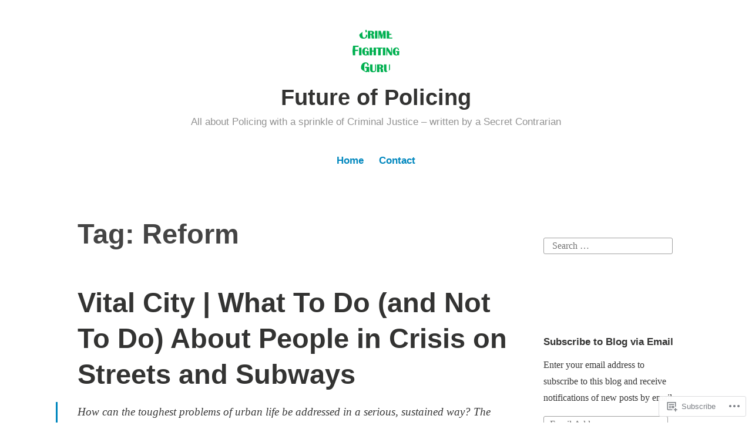

--- FILE ---
content_type: text/html; charset=UTF-8
request_url: https://futureofpolicing.blog/tag/reform/
body_size: 23543
content:
<!DOCTYPE html>
<html lang="en">
<head>
<meta charset="UTF-8">
<meta name="viewport" content="width=device-width, initial-scale=1">
<link rel="profile" href="http://gmpg.org/xfn/11">

<title>Reform &#8211; Future of Policing</title>
<meta name='robots' content='max-image-preview:large' />

<!-- Async WordPress.com Remote Login -->
<script id="wpcom_remote_login_js">
var wpcom_remote_login_extra_auth = '';
function wpcom_remote_login_remove_dom_node_id( element_id ) {
	var dom_node = document.getElementById( element_id );
	if ( dom_node ) { dom_node.parentNode.removeChild( dom_node ); }
}
function wpcom_remote_login_remove_dom_node_classes( class_name ) {
	var dom_nodes = document.querySelectorAll( '.' + class_name );
	for ( var i = 0; i < dom_nodes.length; i++ ) {
		dom_nodes[ i ].parentNode.removeChild( dom_nodes[ i ] );
	}
}
function wpcom_remote_login_final_cleanup() {
	wpcom_remote_login_remove_dom_node_classes( "wpcom_remote_login_msg" );
	wpcom_remote_login_remove_dom_node_id( "wpcom_remote_login_key" );
	wpcom_remote_login_remove_dom_node_id( "wpcom_remote_login_validate" );
	wpcom_remote_login_remove_dom_node_id( "wpcom_remote_login_js" );
	wpcom_remote_login_remove_dom_node_id( "wpcom_request_access_iframe" );
	wpcom_remote_login_remove_dom_node_id( "wpcom_request_access_styles" );
}

// Watch for messages back from the remote login
window.addEventListener( "message", function( e ) {
	if ( e.origin === "https://r-login.wordpress.com" ) {
		var data = {};
		try {
			data = JSON.parse( e.data );
		} catch( e ) {
			wpcom_remote_login_final_cleanup();
			return;
		}

		if ( data.msg === 'LOGIN' ) {
			// Clean up the login check iframe
			wpcom_remote_login_remove_dom_node_id( "wpcom_remote_login_key" );

			var id_regex = new RegExp( /^[0-9]+$/ );
			var token_regex = new RegExp( /^.*|.*|.*$/ );
			if (
				token_regex.test( data.token )
				&& id_regex.test( data.wpcomid )
			) {
				// We have everything we need to ask for a login
				var script = document.createElement( "script" );
				script.setAttribute( "id", "wpcom_remote_login_validate" );
				script.src = '/remote-login.php?wpcom_remote_login=validate'
					+ '&wpcomid=' + data.wpcomid
					+ '&token=' + encodeURIComponent( data.token )
					+ '&host=' + window.location.protocol
					+ '//' + window.location.hostname
					+ '&postid=5237'
					+ '&is_singular=';
				document.body.appendChild( script );
			}

			return;
		}

		// Safari ITP, not logged in, so redirect
		if ( data.msg === 'LOGIN-REDIRECT' ) {
			window.location = 'https://wordpress.com/log-in?redirect_to=' + window.location.href;
			return;
		}

		// Safari ITP, storage access failed, remove the request
		if ( data.msg === 'LOGIN-REMOVE' ) {
			var css_zap = 'html { -webkit-transition: margin-top 1s; transition: margin-top 1s; } /* 9001 */ html { margin-top: 0 !important; } * html body { margin-top: 0 !important; } @media screen and ( max-width: 782px ) { html { margin-top: 0 !important; } * html body { margin-top: 0 !important; } }';
			var style_zap = document.createElement( 'style' );
			style_zap.type = 'text/css';
			style_zap.appendChild( document.createTextNode( css_zap ) );
			document.body.appendChild( style_zap );

			var e = document.getElementById( 'wpcom_request_access_iframe' );
			e.parentNode.removeChild( e );

			document.cookie = 'wordpress_com_login_access=denied; path=/; max-age=31536000';

			return;
		}

		// Safari ITP
		if ( data.msg === 'REQUEST_ACCESS' ) {
			console.log( 'request access: safari' );

			// Check ITP iframe enable/disable knob
			if ( wpcom_remote_login_extra_auth !== 'safari_itp_iframe' ) {
				return;
			}

			// If we are in a "private window" there is no ITP.
			var private_window = false;
			try {
				var opendb = window.openDatabase( null, null, null, null );
			} catch( e ) {
				private_window = true;
			}

			if ( private_window ) {
				console.log( 'private window' );
				return;
			}

			var iframe = document.createElement( 'iframe' );
			iframe.id = 'wpcom_request_access_iframe';
			iframe.setAttribute( 'scrolling', 'no' );
			iframe.setAttribute( 'sandbox', 'allow-storage-access-by-user-activation allow-scripts allow-same-origin allow-top-navigation-by-user-activation' );
			iframe.src = 'https://r-login.wordpress.com/remote-login.php?wpcom_remote_login=request_access&origin=' + encodeURIComponent( data.origin ) + '&wpcomid=' + encodeURIComponent( data.wpcomid );

			var css = 'html { -webkit-transition: margin-top 1s; transition: margin-top 1s; } /* 9001 */ html { margin-top: 46px !important; } * html body { margin-top: 46px !important; } @media screen and ( max-width: 660px ) { html { margin-top: 71px !important; } * html body { margin-top: 71px !important; } #wpcom_request_access_iframe { display: block; height: 71px !important; } } #wpcom_request_access_iframe { border: 0px; height: 46px; position: fixed; top: 0; left: 0; width: 100%; min-width: 100%; z-index: 99999; background: #23282d; } ';

			var style = document.createElement( 'style' );
			style.type = 'text/css';
			style.id = 'wpcom_request_access_styles';
			style.appendChild( document.createTextNode( css ) );
			document.body.appendChild( style );

			document.body.appendChild( iframe );
		}

		if ( data.msg === 'DONE' ) {
			wpcom_remote_login_final_cleanup();
		}
	}
}, false );

// Inject the remote login iframe after the page has had a chance to load
// more critical resources
window.addEventListener( "DOMContentLoaded", function( e ) {
	var iframe = document.createElement( "iframe" );
	iframe.style.display = "none";
	iframe.setAttribute( "scrolling", "no" );
	iframe.setAttribute( "id", "wpcom_remote_login_key" );
	iframe.src = "https://r-login.wordpress.com/remote-login.php"
		+ "?wpcom_remote_login=key"
		+ "&origin=aHR0cHM6Ly9mdXR1cmVvZnBvbGljaW5nLmJsb2c%3D"
		+ "&wpcomid=148303058"
		+ "&time=" + Math.floor( Date.now() / 1000 );
	document.body.appendChild( iframe );
}, false );
</script>
<link rel='dns-prefetch' href='//s0.wp.com' />
<link rel="alternate" type="application/rss+xml" title="Future of Policing &raquo; Feed" href="https://futureofpolicing.blog/feed/" />
<link rel="alternate" type="application/rss+xml" title="Future of Policing &raquo; Comments Feed" href="https://futureofpolicing.blog/comments/feed/" />
<link rel="alternate" type="application/rss+xml" title="Future of Policing &raquo; Reform Tag Feed" href="https://futureofpolicing.blog/tag/reform/feed/" />
	<script type="text/javascript">
		/* <![CDATA[ */
		function addLoadEvent(func) {
			var oldonload = window.onload;
			if (typeof window.onload != 'function') {
				window.onload = func;
			} else {
				window.onload = function () {
					oldonload();
					func();
				}
			}
		}
		/* ]]> */
	</script>
	<link crossorigin='anonymous' rel='stylesheet' id='all-css-0-1' href='/wp-content/mu-plugins/jetpack-plugin/sun/modules/infinite-scroll/infinity.css?m=1753279645i&cssminify=yes' type='text/css' media='all' />
<style id='wp-emoji-styles-inline-css'>

	img.wp-smiley, img.emoji {
		display: inline !important;
		border: none !important;
		box-shadow: none !important;
		height: 1em !important;
		width: 1em !important;
		margin: 0 0.07em !important;
		vertical-align: -0.1em !important;
		background: none !important;
		padding: 0 !important;
	}
/*# sourceURL=wp-emoji-styles-inline-css */
</style>
<link crossorigin='anonymous' rel='stylesheet' id='all-css-2-1' href='/wp-content/plugins/gutenberg-core/v22.2.0/build/styles/block-library/style.css?m=1764855221i&cssminify=yes' type='text/css' media='all' />
<style id='wp-block-library-inline-css'>
.has-text-align-justify {
	text-align:justify;
}
.has-text-align-justify{text-align:justify;}

/*# sourceURL=wp-block-library-inline-css */
</style><style id='global-styles-inline-css'>
:root{--wp--preset--aspect-ratio--square: 1;--wp--preset--aspect-ratio--4-3: 4/3;--wp--preset--aspect-ratio--3-4: 3/4;--wp--preset--aspect-ratio--3-2: 3/2;--wp--preset--aspect-ratio--2-3: 2/3;--wp--preset--aspect-ratio--16-9: 16/9;--wp--preset--aspect-ratio--9-16: 9/16;--wp--preset--color--black: #000000;--wp--preset--color--cyan-bluish-gray: #abb8c3;--wp--preset--color--white: #fff;--wp--preset--color--pale-pink: #f78da7;--wp--preset--color--vivid-red: #cf2e2e;--wp--preset--color--luminous-vivid-orange: #ff6900;--wp--preset--color--luminous-vivid-amber: #fcb900;--wp--preset--color--light-green-cyan: #7bdcb5;--wp--preset--color--vivid-green-cyan: #00d084;--wp--preset--color--pale-cyan-blue: #8ed1fc;--wp--preset--color--vivid-cyan-blue: #0693e3;--wp--preset--color--vivid-purple: #9b51e0;--wp--preset--color--medium-blue: #0087be;--wp--preset--color--bright-blue: #00aadc;--wp--preset--color--dark-gray: #4d4d4b;--wp--preset--color--light-gray: #b3b3b1;--wp--preset--gradient--vivid-cyan-blue-to-vivid-purple: linear-gradient(135deg,rgb(6,147,227) 0%,rgb(155,81,224) 100%);--wp--preset--gradient--light-green-cyan-to-vivid-green-cyan: linear-gradient(135deg,rgb(122,220,180) 0%,rgb(0,208,130) 100%);--wp--preset--gradient--luminous-vivid-amber-to-luminous-vivid-orange: linear-gradient(135deg,rgb(252,185,0) 0%,rgb(255,105,0) 100%);--wp--preset--gradient--luminous-vivid-orange-to-vivid-red: linear-gradient(135deg,rgb(255,105,0) 0%,rgb(207,46,46) 100%);--wp--preset--gradient--very-light-gray-to-cyan-bluish-gray: linear-gradient(135deg,rgb(238,238,238) 0%,rgb(169,184,195) 100%);--wp--preset--gradient--cool-to-warm-spectrum: linear-gradient(135deg,rgb(74,234,220) 0%,rgb(151,120,209) 20%,rgb(207,42,186) 40%,rgb(238,44,130) 60%,rgb(251,105,98) 80%,rgb(254,248,76) 100%);--wp--preset--gradient--blush-light-purple: linear-gradient(135deg,rgb(255,206,236) 0%,rgb(152,150,240) 100%);--wp--preset--gradient--blush-bordeaux: linear-gradient(135deg,rgb(254,205,165) 0%,rgb(254,45,45) 50%,rgb(107,0,62) 100%);--wp--preset--gradient--luminous-dusk: linear-gradient(135deg,rgb(255,203,112) 0%,rgb(199,81,192) 50%,rgb(65,88,208) 100%);--wp--preset--gradient--pale-ocean: linear-gradient(135deg,rgb(255,245,203) 0%,rgb(182,227,212) 50%,rgb(51,167,181) 100%);--wp--preset--gradient--electric-grass: linear-gradient(135deg,rgb(202,248,128) 0%,rgb(113,206,126) 100%);--wp--preset--gradient--midnight: linear-gradient(135deg,rgb(2,3,129) 0%,rgb(40,116,252) 100%);--wp--preset--font-size--small: 13px;--wp--preset--font-size--medium: 20px;--wp--preset--font-size--large: 36px;--wp--preset--font-size--x-large: 42px;--wp--preset--font-family--albert-sans: 'Albert Sans', sans-serif;--wp--preset--font-family--alegreya: Alegreya, serif;--wp--preset--font-family--arvo: Arvo, serif;--wp--preset--font-family--bodoni-moda: 'Bodoni Moda', serif;--wp--preset--font-family--bricolage-grotesque: 'Bricolage Grotesque', sans-serif;--wp--preset--font-family--cabin: Cabin, sans-serif;--wp--preset--font-family--chivo: Chivo, sans-serif;--wp--preset--font-family--commissioner: Commissioner, sans-serif;--wp--preset--font-family--cormorant: Cormorant, serif;--wp--preset--font-family--courier-prime: 'Courier Prime', monospace;--wp--preset--font-family--crimson-pro: 'Crimson Pro', serif;--wp--preset--font-family--dm-mono: 'DM Mono', monospace;--wp--preset--font-family--dm-sans: 'DM Sans', sans-serif;--wp--preset--font-family--dm-serif-display: 'DM Serif Display', serif;--wp--preset--font-family--domine: Domine, serif;--wp--preset--font-family--eb-garamond: 'EB Garamond', serif;--wp--preset--font-family--epilogue: Epilogue, sans-serif;--wp--preset--font-family--fahkwang: Fahkwang, sans-serif;--wp--preset--font-family--figtree: Figtree, sans-serif;--wp--preset--font-family--fira-sans: 'Fira Sans', sans-serif;--wp--preset--font-family--fjalla-one: 'Fjalla One', sans-serif;--wp--preset--font-family--fraunces: Fraunces, serif;--wp--preset--font-family--gabarito: Gabarito, system-ui;--wp--preset--font-family--ibm-plex-mono: 'IBM Plex Mono', monospace;--wp--preset--font-family--ibm-plex-sans: 'IBM Plex Sans', sans-serif;--wp--preset--font-family--ibarra-real-nova: 'Ibarra Real Nova', serif;--wp--preset--font-family--instrument-serif: 'Instrument Serif', serif;--wp--preset--font-family--inter: Inter, sans-serif;--wp--preset--font-family--josefin-sans: 'Josefin Sans', sans-serif;--wp--preset--font-family--jost: Jost, sans-serif;--wp--preset--font-family--libre-baskerville: 'Libre Baskerville', serif;--wp--preset--font-family--libre-franklin: 'Libre Franklin', sans-serif;--wp--preset--font-family--literata: Literata, serif;--wp--preset--font-family--lora: Lora, serif;--wp--preset--font-family--merriweather: Merriweather, serif;--wp--preset--font-family--montserrat: Montserrat, sans-serif;--wp--preset--font-family--newsreader: Newsreader, serif;--wp--preset--font-family--noto-sans-mono: 'Noto Sans Mono', sans-serif;--wp--preset--font-family--nunito: Nunito, sans-serif;--wp--preset--font-family--open-sans: 'Open Sans', sans-serif;--wp--preset--font-family--overpass: Overpass, sans-serif;--wp--preset--font-family--pt-serif: 'PT Serif', serif;--wp--preset--font-family--petrona: Petrona, serif;--wp--preset--font-family--piazzolla: Piazzolla, serif;--wp--preset--font-family--playfair-display: 'Playfair Display', serif;--wp--preset--font-family--plus-jakarta-sans: 'Plus Jakarta Sans', sans-serif;--wp--preset--font-family--poppins: Poppins, sans-serif;--wp--preset--font-family--raleway: Raleway, sans-serif;--wp--preset--font-family--roboto: Roboto, sans-serif;--wp--preset--font-family--roboto-slab: 'Roboto Slab', serif;--wp--preset--font-family--rubik: Rubik, sans-serif;--wp--preset--font-family--rufina: Rufina, serif;--wp--preset--font-family--sora: Sora, sans-serif;--wp--preset--font-family--source-sans-3: 'Source Sans 3', sans-serif;--wp--preset--font-family--source-serif-4: 'Source Serif 4', serif;--wp--preset--font-family--space-mono: 'Space Mono', monospace;--wp--preset--font-family--syne: Syne, sans-serif;--wp--preset--font-family--texturina: Texturina, serif;--wp--preset--font-family--urbanist: Urbanist, sans-serif;--wp--preset--font-family--work-sans: 'Work Sans', sans-serif;--wp--preset--spacing--20: 0.44rem;--wp--preset--spacing--30: 0.67rem;--wp--preset--spacing--40: 1rem;--wp--preset--spacing--50: 1.5rem;--wp--preset--spacing--60: 2.25rem;--wp--preset--spacing--70: 3.38rem;--wp--preset--spacing--80: 5.06rem;--wp--preset--shadow--natural: 6px 6px 9px rgba(0, 0, 0, 0.2);--wp--preset--shadow--deep: 12px 12px 50px rgba(0, 0, 0, 0.4);--wp--preset--shadow--sharp: 6px 6px 0px rgba(0, 0, 0, 0.2);--wp--preset--shadow--outlined: 6px 6px 0px -3px rgb(255, 255, 255), 6px 6px rgb(0, 0, 0);--wp--preset--shadow--crisp: 6px 6px 0px rgb(0, 0, 0);}:where(.is-layout-flex){gap: 0.5em;}:where(.is-layout-grid){gap: 0.5em;}body .is-layout-flex{display: flex;}.is-layout-flex{flex-wrap: wrap;align-items: center;}.is-layout-flex > :is(*, div){margin: 0;}body .is-layout-grid{display: grid;}.is-layout-grid > :is(*, div){margin: 0;}:where(.wp-block-columns.is-layout-flex){gap: 2em;}:where(.wp-block-columns.is-layout-grid){gap: 2em;}:where(.wp-block-post-template.is-layout-flex){gap: 1.25em;}:where(.wp-block-post-template.is-layout-grid){gap: 1.25em;}.has-black-color{color: var(--wp--preset--color--black) !important;}.has-cyan-bluish-gray-color{color: var(--wp--preset--color--cyan-bluish-gray) !important;}.has-white-color{color: var(--wp--preset--color--white) !important;}.has-pale-pink-color{color: var(--wp--preset--color--pale-pink) !important;}.has-vivid-red-color{color: var(--wp--preset--color--vivid-red) !important;}.has-luminous-vivid-orange-color{color: var(--wp--preset--color--luminous-vivid-orange) !important;}.has-luminous-vivid-amber-color{color: var(--wp--preset--color--luminous-vivid-amber) !important;}.has-light-green-cyan-color{color: var(--wp--preset--color--light-green-cyan) !important;}.has-vivid-green-cyan-color{color: var(--wp--preset--color--vivid-green-cyan) !important;}.has-pale-cyan-blue-color{color: var(--wp--preset--color--pale-cyan-blue) !important;}.has-vivid-cyan-blue-color{color: var(--wp--preset--color--vivid-cyan-blue) !important;}.has-vivid-purple-color{color: var(--wp--preset--color--vivid-purple) !important;}.has-black-background-color{background-color: var(--wp--preset--color--black) !important;}.has-cyan-bluish-gray-background-color{background-color: var(--wp--preset--color--cyan-bluish-gray) !important;}.has-white-background-color{background-color: var(--wp--preset--color--white) !important;}.has-pale-pink-background-color{background-color: var(--wp--preset--color--pale-pink) !important;}.has-vivid-red-background-color{background-color: var(--wp--preset--color--vivid-red) !important;}.has-luminous-vivid-orange-background-color{background-color: var(--wp--preset--color--luminous-vivid-orange) !important;}.has-luminous-vivid-amber-background-color{background-color: var(--wp--preset--color--luminous-vivid-amber) !important;}.has-light-green-cyan-background-color{background-color: var(--wp--preset--color--light-green-cyan) !important;}.has-vivid-green-cyan-background-color{background-color: var(--wp--preset--color--vivid-green-cyan) !important;}.has-pale-cyan-blue-background-color{background-color: var(--wp--preset--color--pale-cyan-blue) !important;}.has-vivid-cyan-blue-background-color{background-color: var(--wp--preset--color--vivid-cyan-blue) !important;}.has-vivid-purple-background-color{background-color: var(--wp--preset--color--vivid-purple) !important;}.has-black-border-color{border-color: var(--wp--preset--color--black) !important;}.has-cyan-bluish-gray-border-color{border-color: var(--wp--preset--color--cyan-bluish-gray) !important;}.has-white-border-color{border-color: var(--wp--preset--color--white) !important;}.has-pale-pink-border-color{border-color: var(--wp--preset--color--pale-pink) !important;}.has-vivid-red-border-color{border-color: var(--wp--preset--color--vivid-red) !important;}.has-luminous-vivid-orange-border-color{border-color: var(--wp--preset--color--luminous-vivid-orange) !important;}.has-luminous-vivid-amber-border-color{border-color: var(--wp--preset--color--luminous-vivid-amber) !important;}.has-light-green-cyan-border-color{border-color: var(--wp--preset--color--light-green-cyan) !important;}.has-vivid-green-cyan-border-color{border-color: var(--wp--preset--color--vivid-green-cyan) !important;}.has-pale-cyan-blue-border-color{border-color: var(--wp--preset--color--pale-cyan-blue) !important;}.has-vivid-cyan-blue-border-color{border-color: var(--wp--preset--color--vivid-cyan-blue) !important;}.has-vivid-purple-border-color{border-color: var(--wp--preset--color--vivid-purple) !important;}.has-vivid-cyan-blue-to-vivid-purple-gradient-background{background: var(--wp--preset--gradient--vivid-cyan-blue-to-vivid-purple) !important;}.has-light-green-cyan-to-vivid-green-cyan-gradient-background{background: var(--wp--preset--gradient--light-green-cyan-to-vivid-green-cyan) !important;}.has-luminous-vivid-amber-to-luminous-vivid-orange-gradient-background{background: var(--wp--preset--gradient--luminous-vivid-amber-to-luminous-vivid-orange) !important;}.has-luminous-vivid-orange-to-vivid-red-gradient-background{background: var(--wp--preset--gradient--luminous-vivid-orange-to-vivid-red) !important;}.has-very-light-gray-to-cyan-bluish-gray-gradient-background{background: var(--wp--preset--gradient--very-light-gray-to-cyan-bluish-gray) !important;}.has-cool-to-warm-spectrum-gradient-background{background: var(--wp--preset--gradient--cool-to-warm-spectrum) !important;}.has-blush-light-purple-gradient-background{background: var(--wp--preset--gradient--blush-light-purple) !important;}.has-blush-bordeaux-gradient-background{background: var(--wp--preset--gradient--blush-bordeaux) !important;}.has-luminous-dusk-gradient-background{background: var(--wp--preset--gradient--luminous-dusk) !important;}.has-pale-ocean-gradient-background{background: var(--wp--preset--gradient--pale-ocean) !important;}.has-electric-grass-gradient-background{background: var(--wp--preset--gradient--electric-grass) !important;}.has-midnight-gradient-background{background: var(--wp--preset--gradient--midnight) !important;}.has-small-font-size{font-size: var(--wp--preset--font-size--small) !important;}.has-medium-font-size{font-size: var(--wp--preset--font-size--medium) !important;}.has-large-font-size{font-size: var(--wp--preset--font-size--large) !important;}.has-x-large-font-size{font-size: var(--wp--preset--font-size--x-large) !important;}.has-albert-sans-font-family{font-family: var(--wp--preset--font-family--albert-sans) !important;}.has-alegreya-font-family{font-family: var(--wp--preset--font-family--alegreya) !important;}.has-arvo-font-family{font-family: var(--wp--preset--font-family--arvo) !important;}.has-bodoni-moda-font-family{font-family: var(--wp--preset--font-family--bodoni-moda) !important;}.has-bricolage-grotesque-font-family{font-family: var(--wp--preset--font-family--bricolage-grotesque) !important;}.has-cabin-font-family{font-family: var(--wp--preset--font-family--cabin) !important;}.has-chivo-font-family{font-family: var(--wp--preset--font-family--chivo) !important;}.has-commissioner-font-family{font-family: var(--wp--preset--font-family--commissioner) !important;}.has-cormorant-font-family{font-family: var(--wp--preset--font-family--cormorant) !important;}.has-courier-prime-font-family{font-family: var(--wp--preset--font-family--courier-prime) !important;}.has-crimson-pro-font-family{font-family: var(--wp--preset--font-family--crimson-pro) !important;}.has-dm-mono-font-family{font-family: var(--wp--preset--font-family--dm-mono) !important;}.has-dm-sans-font-family{font-family: var(--wp--preset--font-family--dm-sans) !important;}.has-dm-serif-display-font-family{font-family: var(--wp--preset--font-family--dm-serif-display) !important;}.has-domine-font-family{font-family: var(--wp--preset--font-family--domine) !important;}.has-eb-garamond-font-family{font-family: var(--wp--preset--font-family--eb-garamond) !important;}.has-epilogue-font-family{font-family: var(--wp--preset--font-family--epilogue) !important;}.has-fahkwang-font-family{font-family: var(--wp--preset--font-family--fahkwang) !important;}.has-figtree-font-family{font-family: var(--wp--preset--font-family--figtree) !important;}.has-fira-sans-font-family{font-family: var(--wp--preset--font-family--fira-sans) !important;}.has-fjalla-one-font-family{font-family: var(--wp--preset--font-family--fjalla-one) !important;}.has-fraunces-font-family{font-family: var(--wp--preset--font-family--fraunces) !important;}.has-gabarito-font-family{font-family: var(--wp--preset--font-family--gabarito) !important;}.has-ibm-plex-mono-font-family{font-family: var(--wp--preset--font-family--ibm-plex-mono) !important;}.has-ibm-plex-sans-font-family{font-family: var(--wp--preset--font-family--ibm-plex-sans) !important;}.has-ibarra-real-nova-font-family{font-family: var(--wp--preset--font-family--ibarra-real-nova) !important;}.has-instrument-serif-font-family{font-family: var(--wp--preset--font-family--instrument-serif) !important;}.has-inter-font-family{font-family: var(--wp--preset--font-family--inter) !important;}.has-josefin-sans-font-family{font-family: var(--wp--preset--font-family--josefin-sans) !important;}.has-jost-font-family{font-family: var(--wp--preset--font-family--jost) !important;}.has-libre-baskerville-font-family{font-family: var(--wp--preset--font-family--libre-baskerville) !important;}.has-libre-franklin-font-family{font-family: var(--wp--preset--font-family--libre-franklin) !important;}.has-literata-font-family{font-family: var(--wp--preset--font-family--literata) !important;}.has-lora-font-family{font-family: var(--wp--preset--font-family--lora) !important;}.has-merriweather-font-family{font-family: var(--wp--preset--font-family--merriweather) !important;}.has-montserrat-font-family{font-family: var(--wp--preset--font-family--montserrat) !important;}.has-newsreader-font-family{font-family: var(--wp--preset--font-family--newsreader) !important;}.has-noto-sans-mono-font-family{font-family: var(--wp--preset--font-family--noto-sans-mono) !important;}.has-nunito-font-family{font-family: var(--wp--preset--font-family--nunito) !important;}.has-open-sans-font-family{font-family: var(--wp--preset--font-family--open-sans) !important;}.has-overpass-font-family{font-family: var(--wp--preset--font-family--overpass) !important;}.has-pt-serif-font-family{font-family: var(--wp--preset--font-family--pt-serif) !important;}.has-petrona-font-family{font-family: var(--wp--preset--font-family--petrona) !important;}.has-piazzolla-font-family{font-family: var(--wp--preset--font-family--piazzolla) !important;}.has-playfair-display-font-family{font-family: var(--wp--preset--font-family--playfair-display) !important;}.has-plus-jakarta-sans-font-family{font-family: var(--wp--preset--font-family--plus-jakarta-sans) !important;}.has-poppins-font-family{font-family: var(--wp--preset--font-family--poppins) !important;}.has-raleway-font-family{font-family: var(--wp--preset--font-family--raleway) !important;}.has-roboto-font-family{font-family: var(--wp--preset--font-family--roboto) !important;}.has-roboto-slab-font-family{font-family: var(--wp--preset--font-family--roboto-slab) !important;}.has-rubik-font-family{font-family: var(--wp--preset--font-family--rubik) !important;}.has-rufina-font-family{font-family: var(--wp--preset--font-family--rufina) !important;}.has-sora-font-family{font-family: var(--wp--preset--font-family--sora) !important;}.has-source-sans-3-font-family{font-family: var(--wp--preset--font-family--source-sans-3) !important;}.has-source-serif-4-font-family{font-family: var(--wp--preset--font-family--source-serif-4) !important;}.has-space-mono-font-family{font-family: var(--wp--preset--font-family--space-mono) !important;}.has-syne-font-family{font-family: var(--wp--preset--font-family--syne) !important;}.has-texturina-font-family{font-family: var(--wp--preset--font-family--texturina) !important;}.has-urbanist-font-family{font-family: var(--wp--preset--font-family--urbanist) !important;}.has-work-sans-font-family{font-family: var(--wp--preset--font-family--work-sans) !important;}
/*# sourceURL=global-styles-inline-css */
</style>

<style id='classic-theme-styles-inline-css'>
/*! This file is auto-generated */
.wp-block-button__link{color:#fff;background-color:#32373c;border-radius:9999px;box-shadow:none;text-decoration:none;padding:calc(.667em + 2px) calc(1.333em + 2px);font-size:1.125em}.wp-block-file__button{background:#32373c;color:#fff;text-decoration:none}
/*# sourceURL=/wp-includes/css/classic-themes.min.css */
</style>
<link crossorigin='anonymous' rel='stylesheet' id='all-css-4-1' href='/_static/??-eJydkd1OwzAMhV8I1+rYGFwgHgU1qdd6y5/iZBVvj9shBmIqiBvLjs5n+zg4JbAxFAoFk6sDB0EbjYv2JLhp2semBWGfHEGmc7PFnqV8KkDKm6PGitzhl0a+wrVXJn33qSuzwlPPHTnyKlvDpqQMGJMyiYBGz9VDGRWUNe5IJXX29FGj1ICvHCwOFCizAnI7/dHzMgpTNcihp0QaQgGtHctIGTZ42/sfQEXwcr//0LOdZTQsR1q7hlQjNnMqPLs9ROfitKYf41lHmGqM0yV+/dtM6mLQdFgsXcs1aKAI6r2bd/pWwMF1nGf0xT+3+939Zv/0sN0d3wFxaf0U&cssminify=yes' type='text/css' media='all' />
<link crossorigin='anonymous' rel='stylesheet' id='print-css-5-1' href='/wp-content/mu-plugins/global-print/global-print.css?m=1465851035i&cssminify=yes' type='text/css' media='print' />
<style id='jetpack-global-styles-frontend-style-inline-css'>
:root { --font-headings: unset; --font-base: unset; --font-headings-default: -apple-system,BlinkMacSystemFont,"Segoe UI",Roboto,Oxygen-Sans,Ubuntu,Cantarell,"Helvetica Neue",sans-serif; --font-base-default: -apple-system,BlinkMacSystemFont,"Segoe UI",Roboto,Oxygen-Sans,Ubuntu,Cantarell,"Helvetica Neue",sans-serif;}
/*# sourceURL=jetpack-global-styles-frontend-style-inline-css */
</style>
<link crossorigin='anonymous' rel='stylesheet' id='all-css-8-1' href='/_static/??-eJyNjEEOgkAMRS9kbdAxwYXxLMAMpaYzJbZkrg8kLAwrd+8n7z+sMwxaPBVHn1JOhlNAEu07uQ5mF/wR8gKzLMTFsHKk5IabcjDQlyN0JYKw+T/fXpQMGEYV0Xqae+CdX014PENo29v9swJiAz5G&cssminify=yes' type='text/css' media='all' />
<script type="text/javascript" id="wpcom-actionbar-placeholder-js-extra">
/* <![CDATA[ */
var actionbardata = {"siteID":"148303058","postID":"0","siteURL":"https://futureofpolicing.blog","xhrURL":"https://futureofpolicing.blog/wp-admin/admin-ajax.php","nonce":"783c986058","isLoggedIn":"","statusMessage":"","subsEmailDefault":"instantly","proxyScriptUrl":"https://s0.wp.com/wp-content/js/wpcom-proxy-request.js?m=1513050504i&amp;ver=20211021","i18n":{"followedText":"New posts from this site will now appear in your \u003Ca href=\"https://wordpress.com/reader\"\u003EReader\u003C/a\u003E","foldBar":"Collapse this bar","unfoldBar":"Expand this bar","shortLinkCopied":"Shortlink copied to clipboard."}};
//# sourceURL=wpcom-actionbar-placeholder-js-extra
/* ]]> */
</script>
<script type="text/javascript" id="jetpack-mu-wpcom-settings-js-before">
/* <![CDATA[ */
var JETPACK_MU_WPCOM_SETTINGS = {"assetsUrl":"https://s0.wp.com/wp-content/mu-plugins/jetpack-mu-wpcom-plugin/sun/jetpack_vendor/automattic/jetpack-mu-wpcom/src/build/"};
//# sourceURL=jetpack-mu-wpcom-settings-js-before
/* ]]> */
</script>
<script crossorigin='anonymous' type='text/javascript'  src='/_static/??/wp-content/js/rlt-proxy.js,/wp-content/mu-plugins/subscriptions/follow.js,/wp-content/mu-plugins/widgets/js/widget-bump-view.js?m=1738766797j'></script>
<script type="text/javascript" id="rlt-proxy-js-after">
/* <![CDATA[ */
	rltInitialize( {"token":null,"iframeOrigins":["https:\/\/widgets.wp.com"]} );
//# sourceURL=rlt-proxy-js-after
/* ]]> */
</script>
<link rel="EditURI" type="application/rsd+xml" title="RSD" href="https://futureofpolicing.wordpress.com/xmlrpc.php?rsd" />
<meta name="generator" content="WordPress.com" />

<!-- Jetpack Open Graph Tags -->
<meta property="og:type" content="website" />
<meta property="og:title" content="Reform &#8211; Future of Policing" />
<meta property="og:url" content="https://futureofpolicing.blog/tag/reform/" />
<meta property="og:site_name" content="Future of Policing" />
<meta property="og:image" content="https://s0.wp.com/i/blank.jpg?m=1383295312i" />
<meta property="og:image:width" content="200" />
<meta property="og:image:height" content="200" />
<meta property="og:image:alt" content="" />
<meta property="og:locale" content="en_US" />
<meta name="twitter:creator" content="@sprell" />
<meta name="twitter:site" content="@sprell" />

<!-- End Jetpack Open Graph Tags -->
<link rel="shortcut icon" type="image/x-icon" href="https://s0.wp.com/i/favicon.ico?m=1713425267i" sizes="16x16 24x24 32x32 48x48" />
<link rel="icon" type="image/x-icon" href="https://s0.wp.com/i/favicon.ico?m=1713425267i" sizes="16x16 24x24 32x32 48x48" />
<link rel="apple-touch-icon" href="https://s0.wp.com/i/webclip.png?m=1713868326i" />
<link rel="search" type="application/opensearchdescription+xml" href="https://futureofpolicing.blog/osd.xml" title="Future of Policing" />
<link rel="search" type="application/opensearchdescription+xml" href="https://s1.wp.com/opensearch.xml" title="WordPress.com" />
<meta name="description" content="Posts about Reform written by scott prell" />
<link crossorigin='anonymous' rel='stylesheet' id='all-css-0-3' href='/_static/??-eJydzMsKwjAQheEXMh3qBXUhPoqkk6FMO7mQSSi+vRFUcCPU5X84fLAkgzEUCgV8NUnqyEFhopIszq8GrQFuHBCGyuJaDoqZU+HYvl/VeQ4dqm5gJSwR52YtnCivBHx0VUgBbY5VST6f9/CnV1jImdGKUL7/qqd/9Zf+eNidT/2+304PjvSB1Q==&cssminify=yes' type='text/css' media='all' />
</head>

<body class="archive tag tag-reform tag-34794 wp-embed-responsive wp-theme-pubindependent-publisher-2 customizer-styles-applied has-sidebar jetpack-reblog-enabled">

<div id="page" class="hfeed site">
	<a class="skip-link screen-reader-text" href="#content">Skip to content</a>

	<div id="hero-header" class="site-hero-section">
		<header id="masthead" class="site-header" role="banner">
			<div class="inner">
				<div class="site-branding">
					
											<a class="site-logo-link" href="https://futureofpolicing.blog/">
							<img referrerpolicy="no-referrer" alt='Unknown&#039;s avatar' src='https://1.gravatar.com/avatar/10ed2dfab02b9163cf178f6e94e509794e14c909a723b248e998a93d15a8ebf1?s=80&#038;d=identicon&#038;r=G' srcset='https://1.gravatar.com/avatar/10ed2dfab02b9163cf178f6e94e509794e14c909a723b248e998a93d15a8ebf1?s=80&#038;d=identicon&#038;r=G 1x, https://1.gravatar.com/avatar/10ed2dfab02b9163cf178f6e94e509794e14c909a723b248e998a93d15a8ebf1?s=120&#038;d=identicon&#038;r=G 1.5x, https://1.gravatar.com/avatar/10ed2dfab02b9163cf178f6e94e509794e14c909a723b248e998a93d15a8ebf1?s=160&#038;d=identicon&#038;r=G 2x, https://1.gravatar.com/avatar/10ed2dfab02b9163cf178f6e94e509794e14c909a723b248e998a93d15a8ebf1?s=240&#038;d=identicon&#038;r=G 3x, https://1.gravatar.com/avatar/10ed2dfab02b9163cf178f6e94e509794e14c909a723b248e998a93d15a8ebf1?s=320&#038;d=identicon&#038;r=G 4x' class='avatar avatar-80 site-logo-image' height='80' width='80' loading='eager' decoding='async' />						</a><!-- .site-logo-link -->
													<p class="site-title"><a href="https://futureofpolicing.blog/" rel="home">Future of Policing</a></p>
													<p class="site-description">All about Policing with a sprinkle of Criminal Justice &#8211; written by a Secret Contrarian</p>
									</div><!-- .site-branding -->

				
									<button class="menu-toggle" aria-controls="primary-menu" aria-expanded="false" id="primary-menu-button">
						Menu					</button><!-- .menu-toggle -->
				
			</div><!-- .inner -->
		</header><!-- #masthead -->
	</div>

				<nav id="site-navigation" class="main-navigation" role="navigation">
			<div class="menu-primary-container"><ul id="primary-menu" class="menu"><li id="menu-item-6" class="menu-item menu-item-type-custom menu-item-object-custom menu-item-6"><a href="/">Home</a></li>
<li id="menu-item-7" class="menu-item menu-item-type-post_type menu-item-object-page menu-item-7"><a href="https://futureofpolicing.blog/contact/">Contact</a></li>
</ul></div>		</nav><!-- .main-navigation -->
	
	
	
	<div id="content-wrapper" class="content-wrapper">
		<div id="content" class="site-content">

	<div id="primary" class="content-area">
		<main id="main" class="site-main" role="main">

		
			<header class="page-header">
				<h1 class="page-title">Tag: <span>Reform</span></h1>			</header><!-- .page-header -->

						
				
<article id="post-5237" class="post-5237 post type-post status-publish format-standard hentry category-crj101-intro-cj category-crj301-police-mgt category-crj302-community-cj tag-criminal-justice-system tag-homelessness tag-mental-illnesses tag-people-in-crisis tag-police-management tag-police-operations tag-policy tag-reform">
			<header class="entry-header">
			<h1 class="entry-title"><a href="https://futureofpolicing.blog/2025/12/19/vital-city-what-to-do-and-not-to-do-about-people-in-crisis-on-streets-and-subways/" rel="bookmark">Vital City | What To Do (and Not To Do) About People in Crisis on Streets and&nbsp;Subways</a></h1>		</header><!-- .entry-header -->	
	<div class="entry-content">
		<blockquote><p>How can the toughest problems of urban life be addressed in a serious, sustained way? The purpose of this series, which began with “What To Do (and Not To Do) About Subway Safety” and will continue with installments on disorder, policing and other topics, is to deliver to policymakers the best ideas distilled into steps that can be taken now and longterm changes that must undergird sustained achievement.<br />
— Read on <a href="https://www.vitalcitynyc.org/articles/what-to-do-about-people-in-crisis-on-streets-and-subways?utm_medium=email&amp;utm_source=newsletter&amp;utm_campaign=121925&amp;utm_source=Vital+City+Newsletter+Contacts&amp;utm_campaign=8a40f61144-EMAIL_CAMPAIGN_2025_12_19_03_21&amp;utm_medium=email&amp;utm_term=0_-8a40f61144-613067470">www.vitalcitynyc.org/articles/what-to-do-about-people-in-crisis-on-streets-and-subways</a></p>
</blockquote>
	</div><!-- .entry-content -->

	<footer class="entry-footer">
		
				<div class="entry-meta">
			<span class="byline">
				<a href="https://futureofpolicing.blog/author/prellscott/" title="Posts by scott prell" rel="author">scott prell</a>			</span>
							<span class="cat-links">
					<a href="https://futureofpolicing.blog/category/crj101-intro-cj/" rel="category tag">CRJ101 Intro CJ</a>, <a href="https://futureofpolicing.blog/category/crj301-police-mgt/" rel="category tag">CRJ301 Police Mgt</a>, <a href="https://futureofpolicing.blog/category/crj302-community-cj/" rel="category tag">CRJ302 Community &amp; CJ</a>				</span><!-- .cat-links -->
			
			<span class="comments-link"><a href="https://futureofpolicing.blog/2025/12/19/vital-city-what-to-do-and-not-to-do-about-people-in-crisis-on-streets-and-subways/#respond">Leave a comment</a></span><!-- .comments-link -->
			<span class="published-on">
									<a href="https://futureofpolicing.blog/2025/12/19/vital-city-what-to-do-and-not-to-do-about-people-in-crisis-on-streets-and-subways/" rel="bookmark"><time class="entry-date published updated" datetime="2025-12-19T12:43:59-05:00">December 19, 2025</time></a>
							</span>

			<span class="word-count">1 Minute</span>		</div><!-- .entry-meta -->
		</footer><!-- .entry-footer -->
</article><!-- #post-## -->

			
				
<article id="post-5101" class="post-5101 post type-post status-publish format-standard hentry category-crj101-intro-cj category-crj301-police-mgt category-crj302-community-cj tag-bail tag-criminal-justice-system tag-policy tag-pretrial-bail tag-reform">
			<header class="entry-header">
			<h1 class="entry-title"><a href="https://futureofpolicing.blog/2025/11/10/no-new-yorks-bail-reform-has-not-made-us-safer/" rel="bookmark">No, New York’s Bail Reform Has Not Made Us&nbsp;Safer</a></h1>		</header><!-- .entry-header -->	
	<div class="entry-content">
		<p>A new study vindicates its critics.<br />
— Read on <a href="https://www.city-journal.org/article/new-york-bail-reform-crime-public-safety">www.city-journal.org/article/new-york-bail-reform-crime-public-safety</a></p>
	</div><!-- .entry-content -->

	<footer class="entry-footer">
		
				<div class="entry-meta">
			<span class="byline">
				<a href="https://futureofpolicing.blog/author/prellscott/" title="Posts by scott prell" rel="author">scott prell</a>			</span>
							<span class="cat-links">
					<a href="https://futureofpolicing.blog/category/crj101-intro-cj/" rel="category tag">CRJ101 Intro CJ</a>, <a href="https://futureofpolicing.blog/category/crj301-police-mgt/" rel="category tag">CRJ301 Police Mgt</a>, <a href="https://futureofpolicing.blog/category/crj302-community-cj/" rel="category tag">CRJ302 Community &amp; CJ</a>				</span><!-- .cat-links -->
			
			<span class="comments-link"><a href="https://futureofpolicing.blog/2025/11/10/no-new-yorks-bail-reform-has-not-made-us-safer/#respond">Leave a comment</a></span><!-- .comments-link -->
			<span class="published-on">
									<a href="https://futureofpolicing.blog/2025/11/10/no-new-yorks-bail-reform-has-not-made-us-safer/" rel="bookmark"><time class="entry-date published updated" datetime="2025-11-10T23:27:02-05:00">November 10, 2025</time></a>
							</span>

			<span class="word-count">1 Minute</span>		</div><!-- .entry-meta -->
		</footer><!-- .entry-footer -->
</article><!-- #post-## -->

			
				
<article id="post-5097" class="post-5097 post type-post status-publish format-standard hentry category-crj101-intro-cj category-crj301-police-mgt category-crj302-community-cj tag-crime tag-criminal-justice-reform tag-criminal-justice-system tag-policy tag-prosecutor tag-reform">
			<header class="entry-header">
			<h1 class="entry-title"><a href="https://futureofpolicing.blog/2025/11/09/with-alvin-braggs-re-election-under-a-mayor-mamdani-justice-in-nyc-is-about-to-get-worse/" rel="bookmark">With Alvin Bragg&#8217;s re-election under a Mayor Mamdani, &#8216;justice&#8217; in NYC is about to get&nbsp;worse</a></h1>		</header><!-- .entry-header -->	
	<div class="entry-content">
		<p>While Mayor-elect Zohran Mamdani has gotten the lion’s share of the media attention these last several weeks, Manhattan District Attorney Alvin Bragg quietly sailed through his reelection bid, securing more than 70% of the vote.<br />
— Read on <a href="https://nypost.com/2025/11/05/opinion/with-alvin-braggs-re-election-under-a-mayor-mamdani-justice-in-nyc-is-about-to-get-worse/">nypost.com/2025/11/05/opinion/with-alvin-braggs-re-election-under-a-mayor-mamdani-justice-in-nyc-is-about-to-get-worse/</a></p>
	</div><!-- .entry-content -->

	<footer class="entry-footer">
		
				<div class="entry-meta">
			<span class="byline">
				<a href="https://futureofpolicing.blog/author/prellscott/" title="Posts by scott prell" rel="author">scott prell</a>			</span>
							<span class="cat-links">
					<a href="https://futureofpolicing.blog/category/crj101-intro-cj/" rel="category tag">CRJ101 Intro CJ</a>, <a href="https://futureofpolicing.blog/category/crj301-police-mgt/" rel="category tag">CRJ301 Police Mgt</a>, <a href="https://futureofpolicing.blog/category/crj302-community-cj/" rel="category tag">CRJ302 Community &amp; CJ</a>				</span><!-- .cat-links -->
			
			<span class="comments-link"><a href="https://futureofpolicing.blog/2025/11/09/with-alvin-braggs-re-election-under-a-mayor-mamdani-justice-in-nyc-is-about-to-get-worse/#respond">Leave a comment</a></span><!-- .comments-link -->
			<span class="published-on">
									<a href="https://futureofpolicing.blog/2025/11/09/with-alvin-braggs-re-election-under-a-mayor-mamdani-justice-in-nyc-is-about-to-get-worse/" rel="bookmark"><time class="entry-date published" datetime="2025-11-09T21:44:52-05:00">November 9, 2025</time><time class="updated" datetime="2025-11-09T21:45:49-05:00">November 9, 2025</time></a>
							</span>

			<span class="word-count">1 Minute</span>		</div><!-- .entry-meta -->
		</footer><!-- .entry-footer -->
</article><!-- #post-## -->

			
				
<article id="post-5094" class="post-5094 post type-post status-publish format-standard hentry category-crj101-intro-cj category-crj301-police-mgt category-crj302-community-cj tag-criminal-justice-system tag-reform">
			<header class="entry-header">
			<h1 class="entry-title"><a href="https://futureofpolicing.blog/2025/11/09/blue-city-violence-prevention-activists-keep-catching-violent-charges-the-daily-bo-snerdley/" rel="bookmark">Blue city ‘violence prevention’ activists keep catching violent charges &#8211; The Daily Bo&nbsp;Snerdley</a></h1>		</header><!-- .entry-header -->	
	<div class="entry-content">
		<p>Blue city ‘violence prevention’ activists keep catching violent charges &#8211; The Daily Bo Snerdley<br />
— Read on <a href="https://thedailybs.com/2025/11/08/blue-city-violence-prevention-activists-keep-catching-violent-charges/?utm_campaign=james&amp;utm_content=11%2F9%2F25%20AM%20Blast&amp;utm_medium=newsletter&amp;utm_source=Get%20response&amp;utm_term=email">thedailybs.com/2025/11/08/blue-city-violence-prevention-activists-keep-catching-violent-charges/</a></p>
	</div><!-- .entry-content -->

	<footer class="entry-footer">
		
				<div class="entry-meta">
			<span class="byline">
				<a href="https://futureofpolicing.blog/author/prellscott/" title="Posts by scott prell" rel="author">scott prell</a>			</span>
							<span class="cat-links">
					<a href="https://futureofpolicing.blog/category/crj101-intro-cj/" rel="category tag">CRJ101 Intro CJ</a>, <a href="https://futureofpolicing.blog/category/crj301-police-mgt/" rel="category tag">CRJ301 Police Mgt</a>, <a href="https://futureofpolicing.blog/category/crj302-community-cj/" rel="category tag">CRJ302 Community &amp; CJ</a>				</span><!-- .cat-links -->
			
			<span class="comments-link"><a href="https://futureofpolicing.blog/2025/11/09/blue-city-violence-prevention-activists-keep-catching-violent-charges-the-daily-bo-snerdley/#respond">Leave a comment</a></span><!-- .comments-link -->
			<span class="published-on">
									<a href="https://futureofpolicing.blog/2025/11/09/blue-city-violence-prevention-activists-keep-catching-violent-charges-the-daily-bo-snerdley/" rel="bookmark"><time class="entry-date published updated" datetime="2025-11-09T10:46:56-05:00">November 9, 2025</time></a>
							</span>

			<span class="word-count">1 Minute</span>		</div><!-- .entry-meta -->
		</footer><!-- .entry-footer -->
</article><!-- #post-## -->

			
				
<article id="post-5051" class="post-5051 post type-post status-publish format-standard hentry category-crj101-intro-cj category-crj301-police-mgt category-crj302-community-cj tag-juvenile-justice tag-policy tag-raise-the-age tag-reform">
			<header class="entry-header">
			<h1 class="entry-title"><a href="https://futureofpolicing.blog/2025/10/26/exclusive-tessa-majors-young-killer-locked-up-at-rikers-for-assault/" rel="bookmark">Exclusive | Tessa Majors&#8217; young killer locked up at Rikers for&nbsp;assault</a></h1>		</header><!-- .entry-header -->	
	<div class="entry-content">
		<p>The 13-year-old arrested in the infamous stabbing death of Barnard student Tessa Majors has continued his life of violence &#8212; thanks to the Raise the Age law &#8212; with an attempted murder and an assault on a jail guard added to his growing rap sheet.&nbsp;<br />
— Read on <a href="https://nypost.com/2025/10/26/us-news/tessa-majors-young-killer-locked-up-at-rikers-for-assault/?utm_source=twitter&amp;utm_campaign=nypost&amp;utm_medium=social">nypost.com/2025/10/26/us-news/tessa-majors-young-killer-locked-up-at-rikers-for-assault/</a></p>
	</div><!-- .entry-content -->

	<footer class="entry-footer">
		
				<div class="entry-meta">
			<span class="byline">
				<a href="https://futureofpolicing.blog/author/prellscott/" title="Posts by scott prell" rel="author">scott prell</a>			</span>
							<span class="cat-links">
					<a href="https://futureofpolicing.blog/category/crj101-intro-cj/" rel="category tag">CRJ101 Intro CJ</a>, <a href="https://futureofpolicing.blog/category/crj301-police-mgt/" rel="category tag">CRJ301 Police Mgt</a>, <a href="https://futureofpolicing.blog/category/crj302-community-cj/" rel="category tag">CRJ302 Community &amp; CJ</a>				</span><!-- .cat-links -->
			
			<span class="comments-link"><a href="https://futureofpolicing.blog/2025/10/26/exclusive-tessa-majors-young-killer-locked-up-at-rikers-for-assault/#respond">Leave a comment</a></span><!-- .comments-link -->
			<span class="published-on">
									<a href="https://futureofpolicing.blog/2025/10/26/exclusive-tessa-majors-young-killer-locked-up-at-rikers-for-assault/" rel="bookmark"><time class="entry-date published updated" datetime="2025-10-26T14:03:24-04:00">October 26, 2025</time></a>
							</span>

			<span class="word-count">1 Minute</span>		</div><!-- .entry-meta -->
		</footer><!-- .entry-footer -->
</article><!-- #post-## -->

			
				
<article id="post-5015" class="post-5015 post type-post status-publish format-standard hentry category-crj101-intro-cj category-crj301-police-mgt category-crj302-community-cj tag-criminal-justice-system tag-policy tag-prison tag-reform">
			<header class="entry-header">
			<h1 class="entry-title"><a href="https://futureofpolicing.blog/2025/10/12/for-most-women-who-give-birth-in-prison-the-separation-soon-follows-the-marshall-project/" rel="bookmark">For Most Women Who Give Birth in Prison, “The Separation” Soon Follows | The Marshall&nbsp;Project</a></h1>		</header><!-- .entry-header -->	
	<div class="entry-content">
		<p>Introducing “Tutwiler,” a Marshall Project/Frontline documentary about incarcerated women who support each other through pregnancy, labor and saying goodbye to their newborns.<br />
— Read on <a href="https://www.themarshallproject.org/2020/05/06/the-separation?utm_campaign=opening-statement&amp;utm_medium=email&amp;utm_source=newsletter&amp;utm_term=4236-a-humanitarian-crisis-in-alabama&amp;utm_source=TMP-Newsletter&amp;utm_campaign=0ba74d26f3-EMAIL_CAMPAIGN_2025_10_10_10_45&amp;utm_medium=email&amp;utm_term=0_5e02cdad9d-0ba74d26f3-174974009">www.themarshallproject.org/2020/05/06/the-separation</a></p>
	</div><!-- .entry-content -->

	<footer class="entry-footer">
		
				<div class="entry-meta">
			<span class="byline">
				<a href="https://futureofpolicing.blog/author/prellscott/" title="Posts by scott prell" rel="author">scott prell</a>			</span>
							<span class="cat-links">
					<a href="https://futureofpolicing.blog/category/crj101-intro-cj/" rel="category tag">CRJ101 Intro CJ</a>, <a href="https://futureofpolicing.blog/category/crj301-police-mgt/" rel="category tag">CRJ301 Police Mgt</a>, <a href="https://futureofpolicing.blog/category/crj302-community-cj/" rel="category tag">CRJ302 Community &amp; CJ</a>				</span><!-- .cat-links -->
			
			<span class="comments-link"><a href="https://futureofpolicing.blog/2025/10/12/for-most-women-who-give-birth-in-prison-the-separation-soon-follows-the-marshall-project/#respond">Leave a comment</a></span><!-- .comments-link -->
			<span class="published-on">
									<a href="https://futureofpolicing.blog/2025/10/12/for-most-women-who-give-birth-in-prison-the-separation-soon-follows-the-marshall-project/" rel="bookmark"><time class="entry-date published updated" datetime="2025-10-12T17:43:53-04:00">October 12, 2025</time></a>
							</span>

			<span class="word-count">1 Minute</span>		</div><!-- .entry-meta -->
		</footer><!-- .entry-footer -->
</article><!-- #post-## -->

			
				
<article id="post-4973" class="post-4973 post type-post status-publish format-standard hentry category-crj101-intro-cj category-crj301-police-mgt category-crj302-community-cj tag-corrections tag-criminal-justice-system tag-policy tag-prison tag-recidivism tag-reform tag-statistics">
			<header class="entry-header">
			<h1 class="entry-title"><a href="https://futureofpolicing.blog/2025/09/28/new-laws-shrank-ca-prison-population-what-happened-after-release-calmatters/" rel="bookmark">New laws shrank CA prison population. What happened after release &#8211;&nbsp;CalMatters</a></h1>		</header><!-- .entry-header -->	
	<div class="entry-content">
		<p>California adopted major sentencing changes under Govs. Gavin Newsom and Jerry Brown. A new report shows very few people went back to prison after release.<br />
— Read on <a href="https://calmatters.org/justice/2025/09/california-prisons-recidivism-study/?utm_source=TMP-Newsletter&amp;utm_campaign=1345cc87fb-EMAIL_CAMPAIGN_2025_09_26_10_46&amp;utm_medium=email&amp;utm_term=0_5e02cdad9d-1345cc87fb-174974009">calmatters.org/justice/2025/09/california-prisons-recidivism-study/</a></p>
<p>See the report <a href="https://capolicylab.org/wp-content/uploads/2025/09/Overview-Report-on-Second-Look-Policies-in-California.pdf" target="_blank" rel="noopener">HERE</a></p>
	</div><!-- .entry-content -->

	<footer class="entry-footer">
		
				<div class="entry-meta">
			<span class="byline">
				<a href="https://futureofpolicing.blog/author/prellscott/" title="Posts by scott prell" rel="author">scott prell</a>			</span>
							<span class="cat-links">
					<a href="https://futureofpolicing.blog/category/crj101-intro-cj/" rel="category tag">CRJ101 Intro CJ</a>, <a href="https://futureofpolicing.blog/category/crj301-police-mgt/" rel="category tag">CRJ301 Police Mgt</a>, <a href="https://futureofpolicing.blog/category/crj302-community-cj/" rel="category tag">CRJ302 Community &amp; CJ</a>				</span><!-- .cat-links -->
			
			<span class="comments-link"><a href="https://futureofpolicing.blog/2025/09/28/new-laws-shrank-ca-prison-population-what-happened-after-release-calmatters/#respond">Leave a comment</a></span><!-- .comments-link -->
			<span class="published-on">
									<a href="https://futureofpolicing.blog/2025/09/28/new-laws-shrank-ca-prison-population-what-happened-after-release-calmatters/" rel="bookmark"><time class="entry-date published" datetime="2025-09-28T22:05:48-04:00">September 28, 2025</time><time class="updated" datetime="2025-09-28T22:07:06-04:00">September 28, 2025</time></a>
							</span>

			<span class="word-count">1 Minute</span>		</div><!-- .entry-meta -->
		</footer><!-- .entry-footer -->
</article><!-- #post-## -->

			
				
<article id="post-4925" class="post-4925 post type-post status-publish format-standard hentry category-crj101-intro-cj category-crj301-police-mgt category-crj302-community-cj tag-criminal-justice-system tag-death-penalty tag-reform">
			<header class="entry-header">
			<h1 class="entry-title"><a href="https://futureofpolicing.blog/2025/09/13/is-trump-behind-the-execution-surge-of-2025-the-marshall-project/" rel="bookmark">Is Trump Behind The Execution Surge of 2025? | The Marshall&nbsp;Project</a></h1>		</header><!-- .entry-header -->	
	<div class="entry-content">
		<p>States have executed 30 people this year — already the highest annual total in more than a decade.<br />
— Read on <a href="https://www.themarshallproject.org/2025/09/13/trump-death-penalty-florida-louisiana">www.themarshallproject.org/2025/09/13/trump-death-penalty-florida-louisiana</a></p>
	</div><!-- .entry-content -->

	<footer class="entry-footer">
		
				<div class="entry-meta">
			<span class="byline">
				<a href="https://futureofpolicing.blog/author/prellscott/" title="Posts by scott prell" rel="author">scott prell</a>			</span>
							<span class="cat-links">
					<a href="https://futureofpolicing.blog/category/crj101-intro-cj/" rel="category tag">CRJ101 Intro CJ</a>, <a href="https://futureofpolicing.blog/category/crj301-police-mgt/" rel="category tag">CRJ301 Police Mgt</a>, <a href="https://futureofpolicing.blog/category/crj302-community-cj/" rel="category tag">CRJ302 Community &amp; CJ</a>				</span><!-- .cat-links -->
			
			<span class="comments-link"><a href="https://futureofpolicing.blog/2025/09/13/is-trump-behind-the-execution-surge-of-2025-the-marshall-project/#respond">Leave a comment</a></span><!-- .comments-link -->
			<span class="published-on">
									<a href="https://futureofpolicing.blog/2025/09/13/is-trump-behind-the-execution-surge-of-2025-the-marshall-project/" rel="bookmark"><time class="entry-date published updated" datetime="2025-09-13T20:56:59-04:00">September 13, 2025</time></a>
							</span>

			<span class="word-count">1 Minute</span>		</div><!-- .entry-meta -->
		</footer><!-- .entry-footer -->
</article><!-- #post-## -->

			
				
<article id="post-4906" class="post-4906 post type-post status-publish format-standard hentry category-crj101-intro-cj category-crj301-police-mgt category-crj302-community-cj tag-corrections tag-costs-of-crime tag-crime tag-criminal-justice-system tag-policy tag-reform">
			<header class="entry-header">
			<h1 class="entry-title"><a href="https://futureofpolicing.blog/2025/09/05/us-families-shoulder-nearly-350b-in-annual-costs-tied-to-incarceration-report-finds-ohio-capital-journal/" rel="bookmark">US families shoulder nearly $350B in annual costs tied to incarceration, report finds • Ohio Capital&nbsp;Journal</a></h1>		</header><!-- .entry-header -->	
	<div class="entry-content">
		<p>U.S. families lose nearly $350 billion each year due to the incarceration of a loved one in jail or prison, according to a recent&nbsp;report&nbsp;from the criminal justice advocacy group FWD.us. The estimate includes both direct expenses and long-term losses in household income.<br />
— Read on <a href="https://ohiocapitaljournal.com/briefs/us-families-shoulder-nearly-350b-in-annual-costs-tied-to-incarceration-report-finds/" target="_blank" rel="noopener">ohiocapitaljournal.com/briefs/us-families-shoulder-nearly-350b-in-annual-costs-tied-to-incarceration-report-finds/</a></p>
<p>Get the report <a href="https://www.wecantaffordit.us" target="_blank" rel="noopener">HERE</a></p>
	</div><!-- .entry-content -->

	<footer class="entry-footer">
		
				<div class="entry-meta">
			<span class="byline">
				<a href="https://futureofpolicing.blog/author/prellscott/" title="Posts by scott prell" rel="author">scott prell</a>			</span>
							<span class="cat-links">
					<a href="https://futureofpolicing.blog/category/crj101-intro-cj/" rel="category tag">CRJ101 Intro CJ</a>, <a href="https://futureofpolicing.blog/category/crj301-police-mgt/" rel="category tag">CRJ301 Police Mgt</a>, <a href="https://futureofpolicing.blog/category/crj302-community-cj/" rel="category tag">CRJ302 Community &amp; CJ</a>				</span><!-- .cat-links -->
			
			<span class="comments-link"><a href="https://futureofpolicing.blog/2025/09/05/us-families-shoulder-nearly-350b-in-annual-costs-tied-to-incarceration-report-finds-ohio-capital-journal/#respond">Leave a comment</a></span><!-- .comments-link -->
			<span class="published-on">
									<a href="https://futureofpolicing.blog/2025/09/05/us-families-shoulder-nearly-350b-in-annual-costs-tied-to-incarceration-report-finds-ohio-capital-journal/" rel="bookmark"><time class="entry-date published" datetime="2025-09-05T14:14:35-04:00">September 5, 2025</time><time class="updated" datetime="2025-09-05T14:16:48-04:00">September 5, 2025</time></a>
							</span>

			<span class="word-count">1 Minute</span>		</div><!-- .entry-meta -->
		</footer><!-- .entry-footer -->
</article><!-- #post-## -->

			
				
<article id="post-4891" class="post-4891 post type-post status-publish format-standard hentry category-crj101-intro-cj category-crj301-police-mgt category-crj302-community-cj tag-criminal-justice-system tag-equity-movement tag-reform">
			<header class="entry-header">
			<h1 class="entry-title"><a href="https://futureofpolicing.blog/2025/08/30/model-fair-and-impartial-policing-policy-criminal-justice-council/" rel="bookmark">Model Fair and Impartial Policing policy | Criminal Justice&nbsp;Council</a></h1>		</header><!-- .entry-header -->	
	<div class="entry-content">
		<p>There is a .PDF or Word version of the report available on the website.<br />
— Read on <a href="https://vcjc.vermont.gov/content/model-fair-and-impartial-policing-policy">vcjc.vermont.gov/content/model-fair-and-impartial-policing-policy</a></p>
<p>See the policy <a href="https://vcjc.vermont.gov/sites/vcjtc/files/documents/Model%20FIP%20Policy%20updated%2006.05.24_1.pdf" target="_blank" rel="noopener">HERE</a></p>
	</div><!-- .entry-content -->

	<footer class="entry-footer">
		
				<div class="entry-meta">
			<span class="byline">
				<a href="https://futureofpolicing.blog/author/prellscott/" title="Posts by scott prell" rel="author">scott prell</a>			</span>
							<span class="cat-links">
					<a href="https://futureofpolicing.blog/category/crj101-intro-cj/" rel="category tag">CRJ101 Intro CJ</a>, <a href="https://futureofpolicing.blog/category/crj301-police-mgt/" rel="category tag">CRJ301 Police Mgt</a>, <a href="https://futureofpolicing.blog/category/crj302-community-cj/" rel="category tag">CRJ302 Community &amp; CJ</a>				</span><!-- .cat-links -->
			
			<span class="comments-link"><a href="https://futureofpolicing.blog/2025/08/30/model-fair-and-impartial-policing-policy-criminal-justice-council/#respond">Leave a comment</a></span><!-- .comments-link -->
			<span class="published-on">
									<a href="https://futureofpolicing.blog/2025/08/30/model-fair-and-impartial-policing-policy-criminal-justice-council/" rel="bookmark"><time class="entry-date published" datetime="2025-08-30T22:34:41-04:00">August 30, 2025</time><time class="updated" datetime="2025-08-31T11:06:45-04:00">August 31, 2025</time></a>
							</span>

			<span class="word-count">1 Minute</span>		</div><!-- .entry-meta -->
		</footer><!-- .entry-footer -->
</article><!-- #post-## -->

			
			
	<nav class="navigation posts-navigation" aria-label="Posts">
		<h2 class="screen-reader-text">Posts navigation</h2>
		<div class="nav-links"><div class="nav-previous"><a href="https://futureofpolicing.blog/tag/reform/page/2/" >Older posts</a></div></div>
	</nav>
		
		</main><!-- #main -->
	</div><!-- #primary -->


<div id="secondary" class="widget-area" role="complementary">
	<aside id="search-1" class="widget widget_search"><form role="search" method="get" class="search-form" action="https://futureofpolicing.blog/">
				<label>
					<span class="screen-reader-text">Search for:</span>
					<input type="search" class="search-field" placeholder="Search &hellip;" value="" name="s" />
				</label>
				<input type="submit" class="search-submit" value="Search" />
			</form></aside><aside id="follow_button_widget-3" class="widget widget_follow_button_widget">
		<a class="wordpress-follow-button" href="https://futureofpolicing.blog" data-blog="148303058" data-lang="en" data-show-follower-count="true">Follow Future of Policing on WordPress.com</a>
		<script type="text/javascript">(function(d){ window.wpcomPlatform = {"titles":{"timelines":"Embeddable Timelines","followButton":"Follow Button","wpEmbeds":"WordPress Embeds"}}; var f = d.getElementsByTagName('SCRIPT')[0], p = d.createElement('SCRIPT');p.type = 'text/javascript';p.async = true;p.src = '//widgets.wp.com/platform.js';f.parentNode.insertBefore(p,f);}(document));</script>

		</aside><aside id="blog_subscription-3" class="widget widget_blog_subscription jetpack_subscription_widget"><h1 class="widget-title"><label for="subscribe-field">Subscribe to Blog via Email</label></h1>

			<div class="wp-block-jetpack-subscriptions__container">
			<form
				action="https://subscribe.wordpress.com"
				method="post"
				accept-charset="utf-8"
				data-blog="148303058"
				data-post_access_level="everybody"
				id="subscribe-blog"
			>
				<p>Enter your email address to subscribe to this blog and receive notifications of new posts by email.</p>
				<p id="subscribe-email">
					<label
						id="subscribe-field-label"
						for="subscribe-field"
						class="screen-reader-text"
					>
						Email Address:					</label>

					<input
							type="email"
							name="email"
							autocomplete="email"
							
							style="width: 95%; padding: 1px 10px"
							placeholder="Email Address"
							value=""
							id="subscribe-field"
							required
						/>				</p>

				<p id="subscribe-submit"
									>
					<input type="hidden" name="action" value="subscribe"/>
					<input type="hidden" name="blog_id" value="148303058"/>
					<input type="hidden" name="source" value="https://futureofpolicing.blog/tag/reform/"/>
					<input type="hidden" name="sub-type" value="widget"/>
					<input type="hidden" name="redirect_fragment" value="subscribe-blog"/>
					<input type="hidden" id="_wpnonce" name="_wpnonce" value="1000b4cb16" />					<button type="submit"
													class="wp-block-button__link"
																	>
						Subscribe					</button>
				</p>
			</form>
							<div class="wp-block-jetpack-subscriptions__subscount">
					Join 78 other subscribers				</div>
						</div>
			
</aside><aside id="archives-3" class="widget widget_archive"><h1 class="widget-title">Older Posts</h1>
			<ul>
					<li><a href='https://futureofpolicing.blog/2026/01/'>January 2026</a>&nbsp;(6)</li>
	<li><a href='https://futureofpolicing.blog/2025/12/'>December 2025</a>&nbsp;(25)</li>
	<li><a href='https://futureofpolicing.blog/2025/11/'>November 2025</a>&nbsp;(31)</li>
	<li><a href='https://futureofpolicing.blog/2025/10/'>October 2025</a>&nbsp;(25)</li>
	<li><a href='https://futureofpolicing.blog/2025/09/'>September 2025</a>&nbsp;(33)</li>
	<li><a href='https://futureofpolicing.blog/2025/08/'>August 2025</a>&nbsp;(34)</li>
	<li><a href='https://futureofpolicing.blog/2025/07/'>July 2025</a>&nbsp;(30)</li>
	<li><a href='https://futureofpolicing.blog/2025/06/'>June 2025</a>&nbsp;(32)</li>
	<li><a href='https://futureofpolicing.blog/2025/05/'>May 2025</a>&nbsp;(45)</li>
	<li><a href='https://futureofpolicing.blog/2025/04/'>April 2025</a>&nbsp;(36)</li>
	<li><a href='https://futureofpolicing.blog/2025/03/'>March 2025</a>&nbsp;(34)</li>
	<li><a href='https://futureofpolicing.blog/2025/02/'>February 2025</a>&nbsp;(42)</li>
	<li><a href='https://futureofpolicing.blog/2025/01/'>January 2025</a>&nbsp;(24)</li>
	<li><a href='https://futureofpolicing.blog/2024/12/'>December 2024</a>&nbsp;(27)</li>
	<li><a href='https://futureofpolicing.blog/2024/11/'>November 2024</a>&nbsp;(38)</li>
	<li><a href='https://futureofpolicing.blog/2024/10/'>October 2024</a>&nbsp;(28)</li>
	<li><a href='https://futureofpolicing.blog/2024/09/'>September 2024</a>&nbsp;(50)</li>
	<li><a href='https://futureofpolicing.blog/2024/08/'>August 2024</a>&nbsp;(56)</li>
	<li><a href='https://futureofpolicing.blog/2024/07/'>July 2024</a>&nbsp;(25)</li>
	<li><a href='https://futureofpolicing.blog/2024/06/'>June 2024</a>&nbsp;(37)</li>
	<li><a href='https://futureofpolicing.blog/2024/05/'>May 2024</a>&nbsp;(27)</li>
	<li><a href='https://futureofpolicing.blog/2024/04/'>April 2024</a>&nbsp;(24)</li>
	<li><a href='https://futureofpolicing.blog/2024/03/'>March 2024</a>&nbsp;(28)</li>
	<li><a href='https://futureofpolicing.blog/2024/02/'>February 2024</a>&nbsp;(20)</li>
	<li><a href='https://futureofpolicing.blog/2024/01/'>January 2024</a>&nbsp;(19)</li>
	<li><a href='https://futureofpolicing.blog/2023/12/'>December 2023</a>&nbsp;(22)</li>
	<li><a href='https://futureofpolicing.blog/2023/11/'>November 2023</a>&nbsp;(21)</li>
	<li><a href='https://futureofpolicing.blog/2023/10/'>October 2023</a>&nbsp;(11)</li>
	<li><a href='https://futureofpolicing.blog/2023/09/'>September 2023</a>&nbsp;(19)</li>
	<li><a href='https://futureofpolicing.blog/2023/08/'>August 2023</a>&nbsp;(18)</li>
	<li><a href='https://futureofpolicing.blog/2023/07/'>July 2023</a>&nbsp;(32)</li>
	<li><a href='https://futureofpolicing.blog/2023/06/'>June 2023</a>&nbsp;(36)</li>
	<li><a href='https://futureofpolicing.blog/2023/05/'>May 2023</a>&nbsp;(25)</li>
	<li><a href='https://futureofpolicing.blog/2023/04/'>April 2023</a>&nbsp;(29)</li>
	<li><a href='https://futureofpolicing.blog/2023/03/'>March 2023</a>&nbsp;(19)</li>
	<li><a href='https://futureofpolicing.blog/2023/02/'>February 2023</a>&nbsp;(20)</li>
	<li><a href='https://futureofpolicing.blog/2023/01/'>January 2023</a>&nbsp;(29)</li>
	<li><a href='https://futureofpolicing.blog/2022/12/'>December 2022</a>&nbsp;(10)</li>
	<li><a href='https://futureofpolicing.blog/2022/11/'>November 2022</a>&nbsp;(10)</li>
	<li><a href='https://futureofpolicing.blog/2022/10/'>October 2022</a>&nbsp;(24)</li>
	<li><a href='https://futureofpolicing.blog/2022/09/'>September 2022</a>&nbsp;(12)</li>
	<li><a href='https://futureofpolicing.blog/2022/08/'>August 2022</a>&nbsp;(8)</li>
	<li><a href='https://futureofpolicing.blog/2022/07/'>July 2022</a>&nbsp;(9)</li>
	<li><a href='https://futureofpolicing.blog/2022/06/'>June 2022</a>&nbsp;(18)</li>
	<li><a href='https://futureofpolicing.blog/2022/05/'>May 2022</a>&nbsp;(16)</li>
	<li><a href='https://futureofpolicing.blog/2022/04/'>April 2022</a>&nbsp;(11)</li>
	<li><a href='https://futureofpolicing.blog/2022/03/'>March 2022</a>&nbsp;(24)</li>
	<li><a href='https://futureofpolicing.blog/2022/02/'>February 2022</a>&nbsp;(15)</li>
	<li><a href='https://futureofpolicing.blog/2022/01/'>January 2022</a>&nbsp;(29)</li>
	<li><a href='https://futureofpolicing.blog/2021/12/'>December 2021</a>&nbsp;(14)</li>
	<li><a href='https://futureofpolicing.blog/2021/11/'>November 2021</a>&nbsp;(19)</li>
	<li><a href='https://futureofpolicing.blog/2021/10/'>October 2021</a>&nbsp;(8)</li>
	<li><a href='https://futureofpolicing.blog/2021/09/'>September 2021</a>&nbsp;(13)</li>
	<li><a href='https://futureofpolicing.blog/2021/08/'>August 2021</a>&nbsp;(13)</li>
	<li><a href='https://futureofpolicing.blog/2021/07/'>July 2021</a>&nbsp;(25)</li>
	<li><a href='https://futureofpolicing.blog/2021/06/'>June 2021</a>&nbsp;(31)</li>
	<li><a href='https://futureofpolicing.blog/2021/05/'>May 2021</a>&nbsp;(31)</li>
	<li><a href='https://futureofpolicing.blog/2021/04/'>April 2021</a>&nbsp;(26)</li>
	<li><a href='https://futureofpolicing.blog/2021/03/'>March 2021</a>&nbsp;(26)</li>
	<li><a href='https://futureofpolicing.blog/2021/02/'>February 2021</a>&nbsp;(34)</li>
	<li><a href='https://futureofpolicing.blog/2021/01/'>January 2021</a>&nbsp;(26)</li>
	<li><a href='https://futureofpolicing.blog/2020/12/'>December 2020</a>&nbsp;(22)</li>
	<li><a href='https://futureofpolicing.blog/2020/11/'>November 2020</a>&nbsp;(11)</li>
	<li><a href='https://futureofpolicing.blog/2020/10/'>October 2020</a>&nbsp;(27)</li>
	<li><a href='https://futureofpolicing.blog/2020/09/'>September 2020</a>&nbsp;(7)</li>
	<li><a href='https://futureofpolicing.blog/2020/08/'>August 2020</a>&nbsp;(22)</li>
	<li><a href='https://futureofpolicing.blog/2020/07/'>July 2020</a>&nbsp;(16)</li>
	<li><a href='https://futureofpolicing.blog/2020/06/'>June 2020</a>&nbsp;(11)</li>
	<li><a href='https://futureofpolicing.blog/2020/05/'>May 2020</a>&nbsp;(13)</li>
	<li><a href='https://futureofpolicing.blog/2020/04/'>April 2020</a>&nbsp;(17)</li>
	<li><a href='https://futureofpolicing.blog/2020/03/'>March 2020</a>&nbsp;(12)</li>
	<li><a href='https://futureofpolicing.blog/2020/02/'>February 2020</a>&nbsp;(22)</li>
	<li><a href='https://futureofpolicing.blog/2020/01/'>January 2020</a>&nbsp;(37)</li>
	<li><a href='https://futureofpolicing.blog/2019/12/'>December 2019</a>&nbsp;(33)</li>
	<li><a href='https://futureofpolicing.blog/2019/11/'>November 2019</a>&nbsp;(43)</li>
	<li><a href='https://futureofpolicing.blog/2019/10/'>October 2019</a>&nbsp;(31)</li>
	<li><a href='https://futureofpolicing.blog/2019/09/'>September 2019</a>&nbsp;(19)</li>
	<li><a href='https://futureofpolicing.blog/2019/08/'>August 2019</a>&nbsp;(19)</li>
	<li><a href='https://futureofpolicing.blog/2019/07/'>July 2019</a>&nbsp;(22)</li>
	<li><a href='https://futureofpolicing.blog/2019/06/'>June 2019</a>&nbsp;(19)</li>
	<li><a href='https://futureofpolicing.blog/2019/05/'>May 2019</a>&nbsp;(24)</li>
	<li><a href='https://futureofpolicing.blog/2019/04/'>April 2019</a>&nbsp;(21)</li>
	<li><a href='https://futureofpolicing.blog/2019/03/'>March 2019</a>&nbsp;(36)</li>
	<li><a href='https://futureofpolicing.blog/2019/02/'>February 2019</a>&nbsp;(20)</li>
	<li><a href='https://futureofpolicing.blog/2019/01/'>January 2019</a>&nbsp;(27)</li>
	<li><a href='https://futureofpolicing.blog/2018/12/'>December 2018</a>&nbsp;(12)</li>
	<li><a href='https://futureofpolicing.blog/2018/11/'>November 2018</a>&nbsp;(23)</li>
	<li><a href='https://futureofpolicing.blog/2018/10/'>October 2018</a>&nbsp;(17)</li>
	<li><a href='https://futureofpolicing.blog/2018/09/'>September 2018</a>&nbsp;(11)</li>
	<li><a href='https://futureofpolicing.blog/2018/08/'>August 2018</a>&nbsp;(18)</li>
	<li><a href='https://futureofpolicing.blog/2018/07/'>July 2018</a>&nbsp;(5)</li>
	<li><a href='https://futureofpolicing.blog/2018/06/'>June 2018</a>&nbsp;(1)</li>
			</ul>

			</aside><aside id="blog-stats-3" class="widget widget_blog-stats"><h1 class="widget-title">Blog Stats</h1>		<ul>
			<li>10,694 hits</li>
		</ul>
		</aside><aside id="jp_blogs_i_follow-3" class="widget widget_jp_blogs_i_follow"><h1 class="widget-title">Blogs I Follow</h1><ul><li><a href="http://futureofpolicing.blog" class="bump-view" data-bump-view="bif">Future of Policing</a></li><li><a href="http://gcordner.wordpress.com" class="bump-view" data-bump-view="bif">Modern Policing</a></li><li><a href="http://improvingpolice.blog" class="bump-view" data-bump-view="bif">Improving Police: A Necessary Conversation</a></li></ul></aside><aside id="tag_cloud-3" class="widget widget_tag_cloud"><h1 class="widget-title">Categories</h1><div style="overflow: hidden;"><a href="https://futureofpolicing.blog/category/crj101-intro-cj/" style="font-size: 256.68604651163%; padding: 1px; margin: 1px;"  title="CRJ101 Intro CJ (1795)">CRJ101 Intro CJ</a> <a href="https://futureofpolicing.blog/category/crj301-police-mgt/" style="font-size: 263.23306370071%; padding: 1px; margin: 1px;"  title="CRJ301 Police Mgt (1869)">CRJ301 Police Mgt</a> <a href="https://futureofpolicing.blog/category/crj302-community-cj/" style="font-size: 275%; padding: 1px; margin: 1px;"  title="CRJ302 Community &amp; CJ (2002)">CRJ302 Community &amp; CJ</a> <a href="https://futureofpolicing.blog/category/police/misconduct/" style="font-size: 100.17694641052%; padding: 1px; margin: 1px;"  title="Misconduct (26)">Misconduct</a> <a href="https://futureofpolicing.blog/category/police/" style="font-size: 113.35945399393%; padding: 1px; margin: 1px;"  title="Police (175)">Police</a> <a href="https://futureofpolicing.blog/category/uncategorized/" style="font-size: 100%; padding: 1px; margin: 1px;"  title="Uncategorized (24)">Uncategorized</a> </div></aside></div><!-- #secondary -->

		</div><!-- #content -->

		<footer id="colophon" class="site-footer" role="contentinfo">
						<div class="site-info">
				<a href="https://wordpress.com/?ref=footer_blog" rel="nofollow">Blog at WordPress.com.</a>
				
							</div><!-- .site-info -->
		</footer><!-- #colophon -->
	</div><!-- #content-wrapper -->
</div><!-- #page -->

		<script type="text/javascript">
		var infiniteScroll = {"settings":{"id":"main","ajaxurl":"https://futureofpolicing.blog/?infinity=scrolling","type":"scroll","wrapper":true,"wrapper_class":"infinite-wrap","footer":"page","click_handle":"1","text":"Older posts","totop":"Scroll back to top","currentday":"30.08.25","order":"DESC","scripts":[],"styles":[],"google_analytics":false,"offset":1,"history":{"host":"futureofpolicing.blog","path":"/tag/reform/page/%d/","use_trailing_slashes":true,"parameters":""},"query_args":{"tag":"reform","error":"","m":"","p":0,"post_parent":"","subpost":"","subpost_id":"","attachment":"","attachment_id":0,"name":"","pagename":"","page_id":0,"second":"","minute":"","hour":"","day":0,"monthnum":0,"year":0,"w":0,"category_name":"","cat":"","tag_id":34794,"author":"","author_name":"","feed":"","tb":"","paged":0,"meta_key":"","meta_value":"","preview":"","s":"","sentence":"","title":"","fields":"all","menu_order":"","embed":"","category__in":[],"category__not_in":[],"category__and":[],"post__in":[],"post__not_in":[],"post_name__in":[],"tag__in":[],"tag__not_in":[],"tag__and":[],"tag_slug__in":["reform"],"tag_slug__and":[],"post_parent__in":[],"post_parent__not_in":[],"author__in":[],"author__not_in":[],"search_columns":[],"lazy_load_term_meta":false,"posts_per_page":10,"ignore_sticky_posts":false,"suppress_filters":false,"cache_results":true,"update_post_term_cache":true,"update_menu_item_cache":false,"update_post_meta_cache":true,"post_type":"","nopaging":false,"comments_per_page":"50","no_found_rows":false,"order":"DESC"},"query_before":"2026-01-10 03:28:44","last_post_date":"2025-08-30 22:34:41","body_class":"infinite-scroll neverending","loading_text":"Loading new page","stats":"blog=148303058\u0026v=wpcom\u0026tz=-4\u0026user_id=0\u0026arch_tag=reform\u0026arch_results=10\u0026subd=futureofpolicing\u0026x_pagetype=infinite"}};
		</script>
		<!--  -->
<script type="speculationrules">
{"prefetch":[{"source":"document","where":{"and":[{"href_matches":"/*"},{"not":{"href_matches":["/wp-*.php","/wp-admin/*","/files/*","/wp-content/*","/wp-content/plugins/*","/wp-content/themes/pub/independent-publisher-2/*","/*\\?(.+)"]}},{"not":{"selector_matches":"a[rel~=\"nofollow\"]"}},{"not":{"selector_matches":".no-prefetch, .no-prefetch a"}}]},"eagerness":"conservative"}]}
</script>
<div id="wpcom-follow-bubbles-jp_blogs_i_follow-3" class="wpcom-follow-bubbles"><div id="wpcom-bubble-jp_blogs_i_follow-3-1" class="wpcom-bubble wpcom-follow-bubble"><div class="bubble-txt"><a href="http://futureofpolicing.blog" class="bump-view" data-bump-view="bif">Future of Policing</a><p><small>All about Policing with a sprinkle of Criminal Justice - written by a Secret Contrarian</small></p></div></div><div id="wpcom-bubble-jp_blogs_i_follow-3-2" class="wpcom-bubble wpcom-follow-bubble"><div class="bubble-txt"><a href="http://gcordner.wordpress.com" class="bump-view" data-bump-view="bif">Modern Policing</a><p><small>News and professional developments from the world of policing</small></p></div></div><div id="wpcom-bubble-jp_blogs_i_follow-3-3" class="wpcom-bubble wpcom-follow-bubble"><div class="bubble-txt"><a href="http://improvingpolice.blog" class="bump-view" data-bump-view="bif">Improving Police: A Necessary Conversation</a><p><small>A veteran police chief committed to improving police leadership, trust, effectiveness, and officer safety.</small></p></div></div></div><script type="text/javascript" src="//0.gravatar.com/js/hovercards/hovercards.min.js?ver=202602924dcd77a86c6f1d3698ec27fc5da92b28585ddad3ee636c0397cf312193b2a1" id="grofiles-cards-js"></script>
<script type="text/javascript" id="wpgroho-js-extra">
/* <![CDATA[ */
var WPGroHo = {"my_hash":""};
//# sourceURL=wpgroho-js-extra
/* ]]> */
</script>
<script crossorigin='anonymous' type='text/javascript'  src='/wp-content/mu-plugins/gravatar-hovercards/wpgroho.js?m=1610363240i'></script>

	<script>
		// Initialize and attach hovercards to all gravatars
		( function() {
			function init() {
				if ( typeof Gravatar === 'undefined' ) {
					return;
				}

				if ( typeof Gravatar.init !== 'function' ) {
					return;
				}

				Gravatar.profile_cb = function ( hash, id ) {
					WPGroHo.syncProfileData( hash, id );
				};

				Gravatar.my_hash = WPGroHo.my_hash;
				Gravatar.init(
					'body',
					'#wp-admin-bar-my-account',
					{
						i18n: {
							'Edit your profile →': 'Edit your profile →',
							'View profile →': 'View profile →',
							'Contact': 'Contact',
							'Send money': 'Send money',
							'Sorry, we are unable to load this Gravatar profile.': 'Sorry, we are unable to load this Gravatar profile.',
							'Gravatar not found.': 'Gravatar not found.',
							'Too Many Requests.': 'Too Many Requests.',
							'Internal Server Error.': 'Internal Server Error.',
							'Is this you?': 'Is this you?',
							'Claim your free profile.': 'Claim your free profile.',
							'Email': 'Email',
							'Home Phone': 'Home Phone',
							'Work Phone': 'Work Phone',
							'Cell Phone': 'Cell Phone',
							'Contact Form': 'Contact Form',
							'Calendar': 'Calendar',
						},
					}
				);
			}

			if ( document.readyState !== 'loading' ) {
				init();
			} else {
				document.addEventListener( 'DOMContentLoaded', init );
			}
		} )();
	</script>

		<div style="display:none">
	<div class="grofile-hash-map-4a0fcb85b32a20bd87541ec5970437dc">
	</div>
	</div>
		<div id="infinite-footer">
			<div class="container">
				<div class="blog-info">
					<a id="infinity-blog-title" href="https://futureofpolicing.blog/" rel="home">
						Future of Policing					</a>
				</div>
				<div class="blog-credits">
					<a href="https://wordpress.com/?ref=footer_blog" rel="nofollow">Blog at WordPress.com.</a> 				</div>
			</div>
		</div><!-- #infinite-footer -->
				<div id="actionbar" dir="ltr" style="display: none;"
			class="actnbr-pub-independent-publisher-2 actnbr-has-follow actnbr-has-actions">
		<ul>
								<li class="actnbr-btn actnbr-hidden">
								<a class="actnbr-action actnbr-actn-follow " href="">
			<svg class="gridicon" height="20" width="20" xmlns="http://www.w3.org/2000/svg" viewBox="0 0 20 20"><path clip-rule="evenodd" d="m4 4.5h12v6.5h1.5v-6.5-1.5h-1.5-12-1.5v1.5 10.5c0 1.1046.89543 2 2 2h7v-1.5h-7c-.27614 0-.5-.2239-.5-.5zm10.5 2h-9v1.5h9zm-5 3h-4v1.5h4zm3.5 1.5h-1v1h1zm-1-1.5h-1.5v1.5 1 1.5h1.5 1 1.5v-1.5-1-1.5h-1.5zm-2.5 2.5h-4v1.5h4zm6.5 1.25h1.5v2.25h2.25v1.5h-2.25v2.25h-1.5v-2.25h-2.25v-1.5h2.25z"  fill-rule="evenodd"></path></svg>
			<span>Subscribe</span>
		</a>
		<a class="actnbr-action actnbr-actn-following  no-display" href="">
			<svg class="gridicon" height="20" width="20" xmlns="http://www.w3.org/2000/svg" viewBox="0 0 20 20"><path fill-rule="evenodd" clip-rule="evenodd" d="M16 4.5H4V15C4 15.2761 4.22386 15.5 4.5 15.5H11.5V17H4.5C3.39543 17 2.5 16.1046 2.5 15V4.5V3H4H16H17.5V4.5V12.5H16V4.5ZM5.5 6.5H14.5V8H5.5V6.5ZM5.5 9.5H9.5V11H5.5V9.5ZM12 11H13V12H12V11ZM10.5 9.5H12H13H14.5V11V12V13.5H13H12H10.5V12V11V9.5ZM5.5 12H9.5V13.5H5.5V12Z" fill="#008A20"></path><path class="following-icon-tick" d="M13.5 16L15.5 18L19 14.5" stroke="#008A20" stroke-width="1.5"></path></svg>
			<span>Subscribed</span>
		</a>
							<div class="actnbr-popover tip tip-top-left actnbr-notice" id="follow-bubble">
							<div class="tip-arrow"></div>
							<div class="tip-inner actnbr-follow-bubble">
															<ul>
											<li class="actnbr-sitename">
			<a href="https://futureofpolicing.blog">
				<img loading='lazy' alt='' src='https://s0.wp.com/i/logo/wpcom-gray-white.png?m=1479929237i' srcset='https://s0.wp.com/i/logo/wpcom-gray-white.png 1x' class='avatar avatar-50' height='50' width='50' />				Future of Policing			</a>
		</li>
										<div class="actnbr-message no-display"></div>
									<form method="post" action="https://subscribe.wordpress.com" accept-charset="utf-8" style="display: none;">
																						<div class="actnbr-follow-count">Join 78 other subscribers</div>
																					<div>
										<input type="email" name="email" placeholder="Enter your email address" class="actnbr-email-field" aria-label="Enter your email address" />
										</div>
										<input type="hidden" name="action" value="subscribe" />
										<input type="hidden" name="blog_id" value="148303058" />
										<input type="hidden" name="source" value="https://futureofpolicing.blog/tag/reform/" />
										<input type="hidden" name="sub-type" value="actionbar-follow" />
										<input type="hidden" id="_wpnonce" name="_wpnonce" value="1000b4cb16" />										<div class="actnbr-button-wrap">
											<button type="submit" value="Sign me up">
												Sign me up											</button>
										</div>
									</form>
									<li class="actnbr-login-nudge">
										<div>
											Already have a WordPress.com account? <a href="https://wordpress.com/log-in?redirect_to=https%3A%2F%2Fr-login.wordpress.com%2Fremote-login.php%3Faction%3Dlink%26back%3Dhttps%253A%252F%252Ffutureofpolicing.blog%252F2025%252F12%252F19%252Fvital-city-what-to-do-and-not-to-do-about-people-in-crisis-on-streets-and-subways%252F">Log in now.</a>										</div>
									</li>
								</ul>
															</div>
						</div>
					</li>
							<li class="actnbr-ellipsis actnbr-hidden">
				<svg class="gridicon gridicons-ellipsis" height="24" width="24" xmlns="http://www.w3.org/2000/svg" viewBox="0 0 24 24"><g><path d="M7 12c0 1.104-.896 2-2 2s-2-.896-2-2 .896-2 2-2 2 .896 2 2zm12-2c-1.104 0-2 .896-2 2s.896 2 2 2 2-.896 2-2-.896-2-2-2zm-7 0c-1.104 0-2 .896-2 2s.896 2 2 2 2-.896 2-2-.896-2-2-2z"/></g></svg>				<div class="actnbr-popover tip tip-top-left actnbr-more">
					<div class="tip-arrow"></div>
					<div class="tip-inner">
						<ul>
								<li class="actnbr-sitename">
			<a href="https://futureofpolicing.blog">
				<img loading='lazy' alt='' src='https://s0.wp.com/i/logo/wpcom-gray-white.png?m=1479929237i' srcset='https://s0.wp.com/i/logo/wpcom-gray-white.png 1x' class='avatar avatar-50' height='50' width='50' />				Future of Policing			</a>
		</li>
								<li class="actnbr-folded-follow">
										<a class="actnbr-action actnbr-actn-follow " href="">
			<svg class="gridicon" height="20" width="20" xmlns="http://www.w3.org/2000/svg" viewBox="0 0 20 20"><path clip-rule="evenodd" d="m4 4.5h12v6.5h1.5v-6.5-1.5h-1.5-12-1.5v1.5 10.5c0 1.1046.89543 2 2 2h7v-1.5h-7c-.27614 0-.5-.2239-.5-.5zm10.5 2h-9v1.5h9zm-5 3h-4v1.5h4zm3.5 1.5h-1v1h1zm-1-1.5h-1.5v1.5 1 1.5h1.5 1 1.5v-1.5-1-1.5h-1.5zm-2.5 2.5h-4v1.5h4zm6.5 1.25h1.5v2.25h2.25v1.5h-2.25v2.25h-1.5v-2.25h-2.25v-1.5h2.25z"  fill-rule="evenodd"></path></svg>
			<span>Subscribe</span>
		</a>
		<a class="actnbr-action actnbr-actn-following  no-display" href="">
			<svg class="gridicon" height="20" width="20" xmlns="http://www.w3.org/2000/svg" viewBox="0 0 20 20"><path fill-rule="evenodd" clip-rule="evenodd" d="M16 4.5H4V15C4 15.2761 4.22386 15.5 4.5 15.5H11.5V17H4.5C3.39543 17 2.5 16.1046 2.5 15V4.5V3H4H16H17.5V4.5V12.5H16V4.5ZM5.5 6.5H14.5V8H5.5V6.5ZM5.5 9.5H9.5V11H5.5V9.5ZM12 11H13V12H12V11ZM10.5 9.5H12H13H14.5V11V12V13.5H13H12H10.5V12V11V9.5ZM5.5 12H9.5V13.5H5.5V12Z" fill="#008A20"></path><path class="following-icon-tick" d="M13.5 16L15.5 18L19 14.5" stroke="#008A20" stroke-width="1.5"></path></svg>
			<span>Subscribed</span>
		</a>
								</li>
														<li class="actnbr-signup"><a href="https://wordpress.com/start/">Sign up</a></li>
							<li class="actnbr-login"><a href="https://wordpress.com/log-in?redirect_to=https%3A%2F%2Fr-login.wordpress.com%2Fremote-login.php%3Faction%3Dlink%26back%3Dhttps%253A%252F%252Ffutureofpolicing.blog%252F2025%252F12%252F19%252Fvital-city-what-to-do-and-not-to-do-about-people-in-crisis-on-streets-and-subways%252F">Log in</a></li>
															<li class="flb-report">
									<a href="https://wordpress.com/abuse/?report_url=https://futureofpolicing.blog" target="_blank" rel="noopener noreferrer">
										Report this content									</a>
								</li>
															<li class="actnbr-reader">
									<a href="https://wordpress.com/reader/feeds/84343816">
										View site in Reader									</a>
								</li>
															<li class="actnbr-subs">
									<a href="https://subscribe.wordpress.com/">Manage subscriptions</a>
								</li>
																<li class="actnbr-fold"><a href="">Collapse this bar</a></li>
														</ul>
					</div>
				</div>
			</li>
		</ul>
	</div>
	
<script>
window.addEventListener( "DOMContentLoaded", function( event ) {
	var link = document.createElement( "link" );
	link.href = "/wp-content/mu-plugins/actionbar/actionbar.css?v=20250116";
	link.type = "text/css";
	link.rel = "stylesheet";
	document.head.appendChild( link );

	var script = document.createElement( "script" );
	script.src = "/wp-content/mu-plugins/actionbar/actionbar.js?v=20250204";
	document.body.appendChild( script );
} );
</script>

			<div id="jp-carousel-loading-overlay">
			<div id="jp-carousel-loading-wrapper">
				<span id="jp-carousel-library-loading">&nbsp;</span>
			</div>
		</div>
		<div class="jp-carousel-overlay" style="display: none;">

		<div class="jp-carousel-container">
			<!-- The Carousel Swiper -->
			<div
				class="jp-carousel-wrap swiper jp-carousel-swiper-container jp-carousel-transitions"
				itemscope
				itemtype="https://schema.org/ImageGallery">
				<div class="jp-carousel swiper-wrapper"></div>
				<div class="jp-swiper-button-prev swiper-button-prev">
					<svg width="25" height="24" viewBox="0 0 25 24" fill="none" xmlns="http://www.w3.org/2000/svg">
						<mask id="maskPrev" mask-type="alpha" maskUnits="userSpaceOnUse" x="8" y="6" width="9" height="12">
							<path d="M16.2072 16.59L11.6496 12L16.2072 7.41L14.8041 6L8.8335 12L14.8041 18L16.2072 16.59Z" fill="white"/>
						</mask>
						<g mask="url(#maskPrev)">
							<rect x="0.579102" width="23.8823" height="24" fill="#FFFFFF"/>
						</g>
					</svg>
				</div>
				<div class="jp-swiper-button-next swiper-button-next">
					<svg width="25" height="24" viewBox="0 0 25 24" fill="none" xmlns="http://www.w3.org/2000/svg">
						<mask id="maskNext" mask-type="alpha" maskUnits="userSpaceOnUse" x="8" y="6" width="8" height="12">
							<path d="M8.59814 16.59L13.1557 12L8.59814 7.41L10.0012 6L15.9718 12L10.0012 18L8.59814 16.59Z" fill="white"/>
						</mask>
						<g mask="url(#maskNext)">
							<rect x="0.34375" width="23.8822" height="24" fill="#FFFFFF"/>
						</g>
					</svg>
				</div>
			</div>
			<!-- The main close buton -->
			<div class="jp-carousel-close-hint">
				<svg width="25" height="24" viewBox="0 0 25 24" fill="none" xmlns="http://www.w3.org/2000/svg">
					<mask id="maskClose" mask-type="alpha" maskUnits="userSpaceOnUse" x="5" y="5" width="15" height="14">
						<path d="M19.3166 6.41L17.9135 5L12.3509 10.59L6.78834 5L5.38525 6.41L10.9478 12L5.38525 17.59L6.78834 19L12.3509 13.41L17.9135 19L19.3166 17.59L13.754 12L19.3166 6.41Z" fill="white"/>
					</mask>
					<g mask="url(#maskClose)">
						<rect x="0.409668" width="23.8823" height="24" fill="#FFFFFF"/>
					</g>
				</svg>
			</div>
			<!-- Image info, comments and meta -->
			<div class="jp-carousel-info">
				<div class="jp-carousel-info-footer">
					<div class="jp-carousel-pagination-container">
						<div class="jp-swiper-pagination swiper-pagination"></div>
						<div class="jp-carousel-pagination"></div>
					</div>
					<div class="jp-carousel-photo-title-container">
						<h2 class="jp-carousel-photo-caption"></h2>
					</div>
					<div class="jp-carousel-photo-icons-container">
						<a href="#" class="jp-carousel-icon-btn jp-carousel-icon-info" aria-label="Toggle photo metadata visibility">
							<span class="jp-carousel-icon">
								<svg width="25" height="24" viewBox="0 0 25 24" fill="none" xmlns="http://www.w3.org/2000/svg">
									<mask id="maskInfo" mask-type="alpha" maskUnits="userSpaceOnUse" x="2" y="2" width="21" height="20">
										<path fill-rule="evenodd" clip-rule="evenodd" d="M12.7537 2C7.26076 2 2.80273 6.48 2.80273 12C2.80273 17.52 7.26076 22 12.7537 22C18.2466 22 22.7046 17.52 22.7046 12C22.7046 6.48 18.2466 2 12.7537 2ZM11.7586 7V9H13.7488V7H11.7586ZM11.7586 11V17H13.7488V11H11.7586ZM4.79292 12C4.79292 16.41 8.36531 20 12.7537 20C17.142 20 20.7144 16.41 20.7144 12C20.7144 7.59 17.142 4 12.7537 4C8.36531 4 4.79292 7.59 4.79292 12Z" fill="white"/>
									</mask>
									<g mask="url(#maskInfo)">
										<rect x="0.8125" width="23.8823" height="24" fill="#FFFFFF"/>
									</g>
								</svg>
							</span>
						</a>
												<a href="#" class="jp-carousel-icon-btn jp-carousel-icon-comments" aria-label="Toggle photo comments visibility">
							<span class="jp-carousel-icon">
								<svg width="25" height="24" viewBox="0 0 25 24" fill="none" xmlns="http://www.w3.org/2000/svg">
									<mask id="maskComments" mask-type="alpha" maskUnits="userSpaceOnUse" x="2" y="2" width="21" height="20">
										<path fill-rule="evenodd" clip-rule="evenodd" d="M4.3271 2H20.2486C21.3432 2 22.2388 2.9 22.2388 4V16C22.2388 17.1 21.3432 18 20.2486 18H6.31729L2.33691 22V4C2.33691 2.9 3.2325 2 4.3271 2ZM6.31729 16H20.2486V4H4.3271V18L6.31729 16Z" fill="white"/>
									</mask>
									<g mask="url(#maskComments)">
										<rect x="0.34668" width="23.8823" height="24" fill="#FFFFFF"/>
									</g>
								</svg>

								<span class="jp-carousel-has-comments-indicator" aria-label="This image has comments."></span>
							</span>
						</a>
											</div>
				</div>
				<div class="jp-carousel-info-extra">
					<div class="jp-carousel-info-content-wrapper">
						<div class="jp-carousel-photo-title-container">
							<h2 class="jp-carousel-photo-title"></h2>
						</div>
						<div class="jp-carousel-comments-wrapper">
															<div id="jp-carousel-comments-loading">
									<span>Loading Comments...</span>
								</div>
								<div class="jp-carousel-comments"></div>
								<div id="jp-carousel-comment-form-container">
									<span id="jp-carousel-comment-form-spinner">&nbsp;</span>
									<div id="jp-carousel-comment-post-results"></div>
																														<form id="jp-carousel-comment-form">
												<label for="jp-carousel-comment-form-comment-field" class="screen-reader-text">Write a Comment...</label>
												<textarea
													name="comment"
													class="jp-carousel-comment-form-field jp-carousel-comment-form-textarea"
													id="jp-carousel-comment-form-comment-field"
													placeholder="Write a Comment..."
												></textarea>
												<div id="jp-carousel-comment-form-submit-and-info-wrapper">
													<div id="jp-carousel-comment-form-commenting-as">
																													<fieldset>
																<label for="jp-carousel-comment-form-email-field">Email (Required)</label>
																<input type="text" name="email" class="jp-carousel-comment-form-field jp-carousel-comment-form-text-field" id="jp-carousel-comment-form-email-field" />
															</fieldset>
															<fieldset>
																<label for="jp-carousel-comment-form-author-field">Name (Required)</label>
																<input type="text" name="author" class="jp-carousel-comment-form-field jp-carousel-comment-form-text-field" id="jp-carousel-comment-form-author-field" />
															</fieldset>
															<fieldset>
																<label for="jp-carousel-comment-form-url-field">Website</label>
																<input type="text" name="url" class="jp-carousel-comment-form-field jp-carousel-comment-form-text-field" id="jp-carousel-comment-form-url-field" />
															</fieldset>
																											</div>
													<input
														type="submit"
														name="submit"
														class="jp-carousel-comment-form-button"
														id="jp-carousel-comment-form-button-submit"
														value="Post Comment" />
												</div>
											</form>
																											</div>
													</div>
						<div class="jp-carousel-image-meta">
							<div class="jp-carousel-title-and-caption">
								<div class="jp-carousel-photo-info">
									<h3 class="jp-carousel-caption" itemprop="caption description"></h3>
								</div>

								<div class="jp-carousel-photo-description"></div>
							</div>
							<ul class="jp-carousel-image-exif" style="display: none;"></ul>
							<a class="jp-carousel-image-download" href="#" target="_blank" style="display: none;">
								<svg width="25" height="24" viewBox="0 0 25 24" fill="none" xmlns="http://www.w3.org/2000/svg">
									<mask id="mask0" mask-type="alpha" maskUnits="userSpaceOnUse" x="3" y="3" width="19" height="18">
										<path fill-rule="evenodd" clip-rule="evenodd" d="M5.84615 5V19H19.7775V12H21.7677V19C21.7677 20.1 20.8721 21 19.7775 21H5.84615C4.74159 21 3.85596 20.1 3.85596 19V5C3.85596 3.9 4.74159 3 5.84615 3H12.8118V5H5.84615ZM14.802 5V3H21.7677V10H19.7775V6.41L9.99569 16.24L8.59261 14.83L18.3744 5H14.802Z" fill="white"/>
									</mask>
									<g mask="url(#mask0)">
										<rect x="0.870605" width="23.8823" height="24" fill="#FFFFFF"/>
									</g>
								</svg>
								<span class="jp-carousel-download-text"></span>
							</a>
							<div class="jp-carousel-image-map" style="display: none;"></div>
						</div>
					</div>
				</div>
			</div>
		</div>

		</div>
		
	<script type="text/javascript">
		(function () {
			var wpcom_reblog = {
				source: 'toolbar',

				toggle_reblog_box_flair: function (obj_id, post_id) {

					// Go to site selector. This will redirect to their blog if they only have one.
					const postEndpoint = `https://wordpress.com/post`;

					// Ideally we would use the permalink here, but fortunately this will be replaced with the 
					// post permalink in the editor.
					const originalURL = `${ document.location.href }?page_id=${ post_id }`; 
					
					const url =
						postEndpoint +
						'?url=' +
						encodeURIComponent( originalURL ) +
						'&is_post_share=true' +
						'&v=5';

					const redirect = function () {
						if (
							! window.open( url, '_blank' )
						) {
							location.href = url;
						}
					};

					if ( /Firefox/.test( navigator.userAgent ) ) {
						setTimeout( redirect, 0 );
					} else {
						redirect();
					}
				},
			};

			window.wpcom_reblog = wpcom_reblog;
		})();
	</script>
<script type="text/javascript" id="jetpack-carousel-js-extra">
/* <![CDATA[ */
var jetpackSwiperLibraryPath = {"url":"/wp-content/mu-plugins/jetpack-plugin/sun/_inc/blocks/swiper.js"};
var jetpackCarouselStrings = {"widths":[370,700,1000,1200,1400,2000],"is_logged_in":"","lang":"en","ajaxurl":"https://futureofpolicing.blog/wp-admin/admin-ajax.php","nonce":"db3a9e52ab","display_exif":"1","display_comments":"1","single_image_gallery":"1","single_image_gallery_media_file":"","background_color":"black","comment":"Comment","post_comment":"Post Comment","write_comment":"Write a Comment...","loading_comments":"Loading Comments...","image_label":"Open image in full-screen.","download_original":"View full size \u003Cspan class=\"photo-size\"\u003E{0}\u003Cspan class=\"photo-size-times\"\u003E\u00d7\u003C/span\u003E{1}\u003C/span\u003E","no_comment_text":"Please be sure to submit some text with your comment.","no_comment_email":"Please provide an email address to comment.","no_comment_author":"Please provide your name to comment.","comment_post_error":"Sorry, but there was an error posting your comment. Please try again later.","comment_approved":"Your comment was approved.","comment_unapproved":"Your comment is in moderation.","camera":"Camera","aperture":"Aperture","shutter_speed":"Shutter Speed","focal_length":"Focal Length","copyright":"Copyright","comment_registration":"0","require_name_email":"1","login_url":"https://futureofpolicing.wordpress.com/wp-login.php?redirect_to=https%3A%2F%2Ffutureofpolicing.blog%2F2025%2F08%2F30%2Fmodel-fair-and-impartial-policing-policy-criminal-justice-council%2F","blog_id":"148303058","meta_data":["camera","aperture","shutter_speed","focal_length","copyright"],"stats_query_args":"blog=148303058&v=wpcom&tz=-4&user_id=0&arch_tag=reform&arch_results=10&subd=futureofpolicing","is_public":"1"};
//# sourceURL=jetpack-carousel-js-extra
/* ]]> */
</script>
<script crossorigin='anonymous' type='text/javascript'  src='/_static/??-eJydkMFuwkAMRH8IY4UD4VL1U1CycYITr3cVe5v277tIgBAHDlwsPWtmLA9uGUJSJ3WMBbKUidVwJs9dWG6MVhTPrAH7wjIg68jKTmBhTSJ3/ttH1v1sO3wK9QtFMsylr7KBMtWhDpWF7UIrHHA21O6Hp845fei3hTMI6wJjCsVg5N8Pgq4f1pc4O2w5pPga8VTQxsNEbthLmgy4nhVJ2wu+8b8vOHRrKkbykN0Xt4a/41fTHptTe2rbZv4HJhio8Q=='></script>
<script type="text/javascript" src="/wp-content/mu-plugins/jetpack-plugin/sun/_inc/build/tiled-gallery/tiled-gallery/tiled-gallery.min.js?m=1755011788i&amp;ver=15.5-a.0" id="tiled-gallery-js" defer="defer" data-wp-strategy="defer"></script>
<script crossorigin='anonymous' type='text/javascript'  src='/wp-content/mu-plugins/carousel-wpcom/carousel-wpcom.js?m=1761899756i'></script>
<script id="wp-emoji-settings" type="application/json">
{"baseUrl":"https://s0.wp.com/wp-content/mu-plugins/wpcom-smileys/twemoji/2/72x72/","ext":".png","svgUrl":"https://s0.wp.com/wp-content/mu-plugins/wpcom-smileys/twemoji/2/svg/","svgExt":".svg","source":{"concatemoji":"/wp-includes/js/wp-emoji-release.min.js?m=1764078722i&ver=6.9-RC2-61304"}}
</script>
<script type="module">
/* <![CDATA[ */
/*! This file is auto-generated */
const a=JSON.parse(document.getElementById("wp-emoji-settings").textContent),o=(window._wpemojiSettings=a,"wpEmojiSettingsSupports"),s=["flag","emoji"];function i(e){try{var t={supportTests:e,timestamp:(new Date).valueOf()};sessionStorage.setItem(o,JSON.stringify(t))}catch(e){}}function c(e,t,n){e.clearRect(0,0,e.canvas.width,e.canvas.height),e.fillText(t,0,0);t=new Uint32Array(e.getImageData(0,0,e.canvas.width,e.canvas.height).data);e.clearRect(0,0,e.canvas.width,e.canvas.height),e.fillText(n,0,0);const a=new Uint32Array(e.getImageData(0,0,e.canvas.width,e.canvas.height).data);return t.every((e,t)=>e===a[t])}function p(e,t){e.clearRect(0,0,e.canvas.width,e.canvas.height),e.fillText(t,0,0);var n=e.getImageData(16,16,1,1);for(let e=0;e<n.data.length;e++)if(0!==n.data[e])return!1;return!0}function u(e,t,n,a){switch(t){case"flag":return n(e,"\ud83c\udff3\ufe0f\u200d\u26a7\ufe0f","\ud83c\udff3\ufe0f\u200b\u26a7\ufe0f")?!1:!n(e,"\ud83c\udde8\ud83c\uddf6","\ud83c\udde8\u200b\ud83c\uddf6")&&!n(e,"\ud83c\udff4\udb40\udc67\udb40\udc62\udb40\udc65\udb40\udc6e\udb40\udc67\udb40\udc7f","\ud83c\udff4\u200b\udb40\udc67\u200b\udb40\udc62\u200b\udb40\udc65\u200b\udb40\udc6e\u200b\udb40\udc67\u200b\udb40\udc7f");case"emoji":return!a(e,"\ud83e\u1fac8")}return!1}function f(e,t,n,a){let r;const o=(r="undefined"!=typeof WorkerGlobalScope&&self instanceof WorkerGlobalScope?new OffscreenCanvas(300,150):document.createElement("canvas")).getContext("2d",{willReadFrequently:!0}),s=(o.textBaseline="top",o.font="600 32px Arial",{});return e.forEach(e=>{s[e]=t(o,e,n,a)}),s}function r(e){var t=document.createElement("script");t.src=e,t.defer=!0,document.head.appendChild(t)}a.supports={everything:!0,everythingExceptFlag:!0},new Promise(t=>{let n=function(){try{var e=JSON.parse(sessionStorage.getItem(o));if("object"==typeof e&&"number"==typeof e.timestamp&&(new Date).valueOf()<e.timestamp+604800&&"object"==typeof e.supportTests)return e.supportTests}catch(e){}return null}();if(!n){if("undefined"!=typeof Worker&&"undefined"!=typeof OffscreenCanvas&&"undefined"!=typeof URL&&URL.createObjectURL&&"undefined"!=typeof Blob)try{var e="postMessage("+f.toString()+"("+[JSON.stringify(s),u.toString(),c.toString(),p.toString()].join(",")+"));",a=new Blob([e],{type:"text/javascript"});const r=new Worker(URL.createObjectURL(a),{name:"wpTestEmojiSupports"});return void(r.onmessage=e=>{i(n=e.data),r.terminate(),t(n)})}catch(e){}i(n=f(s,u,c,p))}t(n)}).then(e=>{for(const n in e)a.supports[n]=e[n],a.supports.everything=a.supports.everything&&a.supports[n],"flag"!==n&&(a.supports.everythingExceptFlag=a.supports.everythingExceptFlag&&a.supports[n]);var t;a.supports.everythingExceptFlag=a.supports.everythingExceptFlag&&!a.supports.flag,a.supports.everything||((t=a.source||{}).concatemoji?r(t.concatemoji):t.wpemoji&&t.twemoji&&(r(t.twemoji),r(t.wpemoji)))});
//# sourceURL=/wp-includes/js/wp-emoji-loader.min.js
/* ]]> */
</script>
		<script type="text/javascript">
			(function() {
				var extend = function(out) {
					out = out || {};

					for (var i = 1; i < arguments.length; i++) {
						if (!arguments[i])
						continue;

						for (var key in arguments[i]) {
						if (arguments[i].hasOwnProperty(key))
							out[key] = arguments[i][key];
						}
					}

					return out;
				};
				extend( window.infiniteScroll.settings.scripts, ["jetpack-mu-wpcom-settings","rlt-proxy","follow_js","widget-bump-view","wpcom-actionbar-placeholder","grofiles-cards","wpgroho","the-neverending-homepage","independent-publisher-2-navigation","independent-publisher-2-skip-link-focus-fix","independent-publisher-2-wpcom-functions","jp-widget-follow-blogs","jetpack-carousel","tiled-gallery","carousel-wpcom"] );
				extend( window.infiniteScroll.settings.styles, ["the-neverending-homepage","wp-block-library","coblocks-frontend","wpcom-core-compat-playlist-styles","wpcom-bbpress2-staff-css","genericons","independent-publisher-2-style","independent-publisher-2-block-style","independent-publisher-2-wpcom-style","follow_css","hover-bubbles","reblogging","geo-location-flair","a8c-global-print","h4-global","widget-grid-and-list","blogs-i-follow-widget","wp-emoji-styles","classic-theme-styles","jetpack-global-styles-frontend-style","global-styles","core-block-supports-duotone","jetpack-subscriptions","jetpack-swiper-library","jetpack-carousel","tiled-gallery"] );
			})();
		</script>
				<span id="infinite-aria" aria-live="polite"></span>
		<script src="//stats.wp.com/w.js?68" defer></script> <script type="text/javascript">
_tkq = window._tkq || [];
_stq = window._stq || [];
_tkq.push(['storeContext', {'blog_id':'148303058','blog_tz':'-4','user_lang':'en','blog_lang':'en','user_id':'0'}]);
		// Prevent sending pageview tracking from WP-Admin pages.
		_stq.push(['view', {'blog':'148303058','v':'wpcom','tz':'-4','user_id':'0','arch_tag':'reform','arch_results':'10','subd':'futureofpolicing'}]);
		_stq.push(['extra', {'crypt':'[base64]/TC9FLmZ5Tz9SdzYscldJdTV5LVhmZ09xdXhJaTZJal8rbHdpM1N4bktSeTMtUGFBUVRxaTVHST04TyY2emstMlt4aXRMSEdbaD0='}]);
_stq.push([ 'clickTrackerInit', '148303058', '0' ]);
</script>
<noscript><img src="https://pixel.wp.com/b.gif?v=noscript" style="height:1px;width:1px;overflow:hidden;position:absolute;bottom:1px;" alt="" /></noscript>
<meta id="bilmur" property="bilmur:data" content="" data-provider="wordpress.com" data-service="simple" data-site-tz="America/New_York" data-custom-props="{&quot;logged_in&quot;:&quot;0&quot;,&quot;wptheme&quot;:&quot;pub\/independent-publisher-2&quot;,&quot;wptheme_is_block&quot;:&quot;0&quot;}"  >
		<script defer src="/wp-content/js/bilmur.min.js?i=17&amp;m=202602"></script> 	
</body>
</html>
